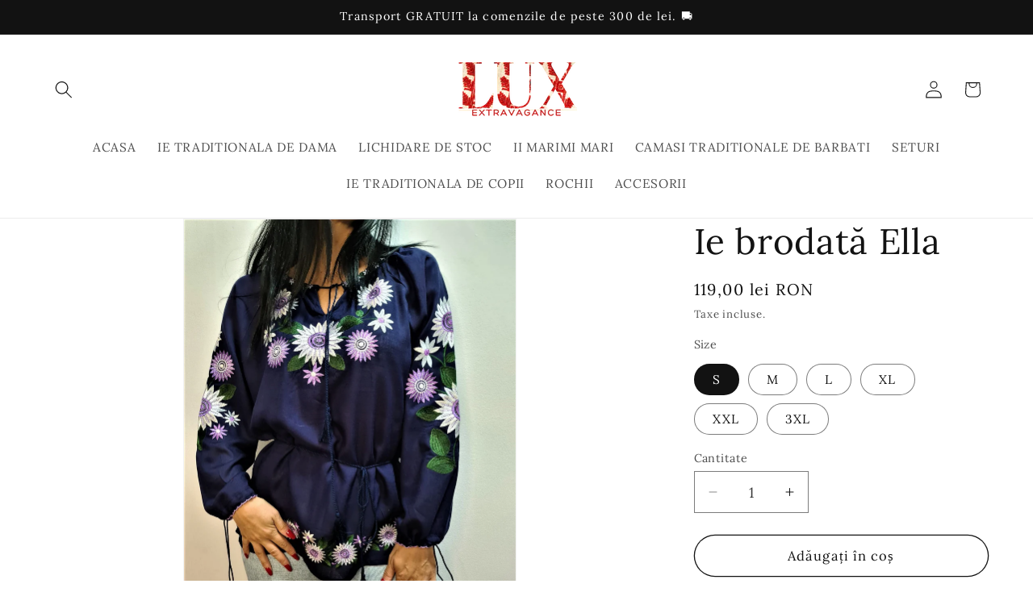

--- FILE ---
content_type: text/html; charset=utf-8
request_url: https://luxextravagance.com/products/ie-brodata-ella
body_size: 26180
content:
<!doctype html>
<html class="js" lang="ro-RO">
  <head>
    <meta charset="utf-8">
    <meta http-equiv="X-UA-Compatible" content="IE=edge">
    <meta name="viewport" content="width=device-width,initial-scale=1">
    <meta name="theme-color" content="">
    <link rel="canonical" href="https://luxextravagance.com/products/ie-brodata-ella"><link rel="icon" type="image/png" href="//luxextravagance.com/cdn/shop/files/COLAGEN_3.png?crop=center&height=32&v=1727959093&width=32"><link rel="preconnect" href="https://fonts.shopifycdn.com" crossorigin><title>
      Ie brodată Ella
 &ndash; LUX</title> 
 	<!-- EGGFLOW SCRIPT START --><script src="/apps/shop-secure/scripts/secure.js?tid=5dca9334252a3" async></script><!-- EGGFLOW SCRIPT END --> 

    
      <meta name="description" content="                  Material - vascoza 100%                               Mărimi disponibile -  - S 96 cm circumferinta bustului, lungime 62 cm  - M 100 cm circumferinta bustului, lungime 62 cm- L 110 cm circumferinta bustului, lungime 63 cm.- XL 115 cm circumferinta bustului,lungime 63cm- XXL 120cm, circumferinta bustul">
    

    

<meta property="og:site_name" content="LUX">
<meta property="og:url" content="https://luxextravagance.com/products/ie-brodata-ella">
<meta property="og:title" content="Ie brodată Ella">
<meta property="og:type" content="product">
<meta property="og:description" content="                  Material - vascoza 100%                               Mărimi disponibile -  - S 96 cm circumferinta bustului, lungime 62 cm  - M 100 cm circumferinta bustului, lungime 62 cm- L 110 cm circumferinta bustului, lungime 63 cm.- XL 115 cm circumferinta bustului,lungime 63cm- XXL 120cm, circumferinta bustul"><meta property="og:image" content="http://luxextravagance.com/cdn/shop/products/ie-brodata-ella-324890.jpg?v=1689838936">
  <meta property="og:image:secure_url" content="https://luxextravagance.com/cdn/shop/products/ie-brodata-ella-324890.jpg?v=1689838936">
  <meta property="og:image:width" content="1500">
  <meta property="og:image:height" content="2000"><meta property="og:price:amount" content="119,00">
  <meta property="og:price:currency" content="RON"><meta name="twitter:card" content="summary_large_image">
<meta name="twitter:title" content="Ie brodată Ella">
<meta name="twitter:description" content="                  Material - vascoza 100%                               Mărimi disponibile -  - S 96 cm circumferinta bustului, lungime 62 cm  - M 100 cm circumferinta bustului, lungime 62 cm- L 110 cm circumferinta bustului, lungime 63 cm.- XL 115 cm circumferinta bustului,lungime 63cm- XXL 120cm, circumferinta bustul">


    <script src="//luxextravagance.com/cdn/shop/t/24/assets/constants.js?v=132983761750457495441727951966" defer="defer"></script>
    <script src="//luxextravagance.com/cdn/shop/t/24/assets/pubsub.js?v=158357773527763999511727951968" defer="defer"></script>
    <script src="//luxextravagance.com/cdn/shop/t/24/assets/global.js?v=88558128918567037191727951966" defer="defer"></script>
    <script src="//luxextravagance.com/cdn/shop/t/24/assets/details-disclosure.js?v=13653116266235556501727951966" defer="defer"></script>
    <script src="//luxextravagance.com/cdn/shop/t/24/assets/details-modal.js?v=25581673532751508451727951966" defer="defer"></script>
    <script src="//luxextravagance.com/cdn/shop/t/24/assets/search-form.js?v=133129549252120666541727951968" defer="defer"></script><script src="//luxextravagance.com/cdn/shop/t/24/assets/animations.js?v=88693664871331136111727951966" defer="defer"></script><script>window.performance && window.performance.mark && window.performance.mark('shopify.content_for_header.start');</script><meta name="google-site-verification" content="jhJmBTmzMS0G-JOtb6N9IW0xar9rqMi8uQPOzqXLViI">
<meta id="shopify-digital-wallet" name="shopify-digital-wallet" content="/1292959796/digital_wallets/dialog">
<link rel="alternate" type="application/json+oembed" href="https://luxextravagance.com/products/ie-brodata-ella.oembed">
<script async="async" src="/checkouts/internal/preloads.js?locale=ro-RO"></script>
<script id="shopify-features" type="application/json">{"accessToken":"495256fe5664ed1bec3119f9edf95ca2","betas":["rich-media-storefront-analytics"],"domain":"luxextravagance.com","predictiveSearch":true,"shopId":1292959796,"locale":"ro"}</script>
<script>var Shopify = Shopify || {};
Shopify.shop = "meaninoftheearth.myshopify.com";
Shopify.locale = "ro-RO";
Shopify.currency = {"active":"RON","rate":"1.0"};
Shopify.country = "RO";
Shopify.theme = {"name":"Updated copy of Dawn","id":172552126806,"schema_name":"Dawn","schema_version":"15.1.0","theme_store_id":887,"role":"main"};
Shopify.theme.handle = "null";
Shopify.theme.style = {"id":null,"handle":null};
Shopify.cdnHost = "luxextravagance.com/cdn";
Shopify.routes = Shopify.routes || {};
Shopify.routes.root = "/";</script>
<script type="module">!function(o){(o.Shopify=o.Shopify||{}).modules=!0}(window);</script>
<script>!function(o){function n(){var o=[];function n(){o.push(Array.prototype.slice.apply(arguments))}return n.q=o,n}var t=o.Shopify=o.Shopify||{};t.loadFeatures=n(),t.autoloadFeatures=n()}(window);</script>
<script id="shop-js-analytics" type="application/json">{"pageType":"product"}</script>
<script defer="defer" async type="module" src="//luxextravagance.com/cdn/shopifycloud/shop-js/modules/v2/client.init-shop-cart-sync_CmBwHOPP.ro-RO.esm.js"></script>
<script defer="defer" async type="module" src="//luxextravagance.com/cdn/shopifycloud/shop-js/modules/v2/chunk.common_Dklro_9k.esm.js"></script>
<script type="module">
  await import("//luxextravagance.com/cdn/shopifycloud/shop-js/modules/v2/client.init-shop-cart-sync_CmBwHOPP.ro-RO.esm.js");
await import("//luxextravagance.com/cdn/shopifycloud/shop-js/modules/v2/chunk.common_Dklro_9k.esm.js");

  window.Shopify.SignInWithShop?.initShopCartSync?.({"fedCMEnabled":true,"windoidEnabled":true});

</script>
<script>(function() {
  var isLoaded = false;
  function asyncLoad() {
    if (isLoaded) return;
    isLoaded = true;
    var urls = ["https:\/\/cdn.eggflow.com\/v1\/en_US\/restriction.js?init=5dca9334252a3\u0026app=block_country\u0026shop=meaninoftheearth.myshopify.com","https:\/\/d2fk970j0emtue.cloudfront.net\/shop\/js\/free-gift-cart-upsell-pro.min.js?shop=meaninoftheearth.myshopify.com","https:\/\/app.avada.io\/avada-sdk.min.js?shop=meaninoftheearth.myshopify.com","https:\/\/cdn.hextom.com\/js\/freeshippingbar.js?shop=meaninoftheearth.myshopify.com","https:\/\/cdn.hextom.com\/js\/ultimatesalesboost.js?shop=meaninoftheearth.myshopify.com"];
    for (var i = 0; i < urls.length; i++) {
      var s = document.createElement('script');
      s.type = 'text/javascript';
      s.async = true;
      s.src = urls[i];
      var x = document.getElementsByTagName('script')[0];
      x.parentNode.insertBefore(s, x);
    }
  };
  if(window.attachEvent) {
    window.attachEvent('onload', asyncLoad);
  } else {
    window.addEventListener('load', asyncLoad, false);
  }
})();</script>
<script id="__st">var __st={"a":1292959796,"offset":7200,"reqid":"e34d8b67-2745-4e75-8b38-1362254b93b7-1768885141","pageurl":"luxextravagance.com\/products\/ie-brodata-ella","u":"5d89086217cf","p":"product","rtyp":"product","rid":6748757098576};</script>
<script>window.ShopifyPaypalV4VisibilityTracking = true;</script>
<script id="captcha-bootstrap">!function(){'use strict';const t='contact',e='account',n='new_comment',o=[[t,t],['blogs',n],['comments',n],[t,'customer']],c=[[e,'customer_login'],[e,'guest_login'],[e,'recover_customer_password'],[e,'create_customer']],r=t=>t.map((([t,e])=>`form[action*='/${t}']:not([data-nocaptcha='true']) input[name='form_type'][value='${e}']`)).join(','),a=t=>()=>t?[...document.querySelectorAll(t)].map((t=>t.form)):[];function s(){const t=[...o],e=r(t);return a(e)}const i='password',u='form_key',d=['recaptcha-v3-token','g-recaptcha-response','h-captcha-response',i],f=()=>{try{return window.sessionStorage}catch{return}},m='__shopify_v',_=t=>t.elements[u];function p(t,e,n=!1){try{const o=window.sessionStorage,c=JSON.parse(o.getItem(e)),{data:r}=function(t){const{data:e,action:n}=t;return t[m]||n?{data:e,action:n}:{data:t,action:n}}(c);for(const[e,n]of Object.entries(r))t.elements[e]&&(t.elements[e].value=n);n&&o.removeItem(e)}catch(o){console.error('form repopulation failed',{error:o})}}const l='form_type',E='cptcha';function T(t){t.dataset[E]=!0}const w=window,h=w.document,L='Shopify',v='ce_forms',y='captcha';let A=!1;((t,e)=>{const n=(g='f06e6c50-85a8-45c8-87d0-21a2b65856fe',I='https://cdn.shopify.com/shopifycloud/storefront-forms-hcaptcha/ce_storefront_forms_captcha_hcaptcha.v1.5.2.iife.js',D={infoText:'Protejat prin hCaptcha',privacyText:'Confidențialitate',termsText:'Condiții'},(t,e,n)=>{const o=w[L][v],c=o.bindForm;if(c)return c(t,g,e,D).then(n);var r;o.q.push([[t,g,e,D],n]),r=I,A||(h.body.append(Object.assign(h.createElement('script'),{id:'captcha-provider',async:!0,src:r})),A=!0)});var g,I,D;w[L]=w[L]||{},w[L][v]=w[L][v]||{},w[L][v].q=[],w[L][y]=w[L][y]||{},w[L][y].protect=function(t,e){n(t,void 0,e),T(t)},Object.freeze(w[L][y]),function(t,e,n,w,h,L){const[v,y,A,g]=function(t,e,n){const i=e?o:[],u=t?c:[],d=[...i,...u],f=r(d),m=r(i),_=r(d.filter((([t,e])=>n.includes(e))));return[a(f),a(m),a(_),s()]}(w,h,L),I=t=>{const e=t.target;return e instanceof HTMLFormElement?e:e&&e.form},D=t=>v().includes(t);t.addEventListener('submit',(t=>{const e=I(t);if(!e)return;const n=D(e)&&!e.dataset.hcaptchaBound&&!e.dataset.recaptchaBound,o=_(e),c=g().includes(e)&&(!o||!o.value);(n||c)&&t.preventDefault(),c&&!n&&(function(t){try{if(!f())return;!function(t){const e=f();if(!e)return;const n=_(t);if(!n)return;const o=n.value;o&&e.removeItem(o)}(t);const e=Array.from(Array(32),(()=>Math.random().toString(36)[2])).join('');!function(t,e){_(t)||t.append(Object.assign(document.createElement('input'),{type:'hidden',name:u})),t.elements[u].value=e}(t,e),function(t,e){const n=f();if(!n)return;const o=[...t.querySelectorAll(`input[type='${i}']`)].map((({name:t})=>t)),c=[...d,...o],r={};for(const[a,s]of new FormData(t).entries())c.includes(a)||(r[a]=s);n.setItem(e,JSON.stringify({[m]:1,action:t.action,data:r}))}(t,e)}catch(e){console.error('failed to persist form',e)}}(e),e.submit())}));const S=(t,e)=>{t&&!t.dataset[E]&&(n(t,e.some((e=>e===t))),T(t))};for(const o of['focusin','change'])t.addEventListener(o,(t=>{const e=I(t);D(e)&&S(e,y())}));const B=e.get('form_key'),M=e.get(l),P=B&&M;t.addEventListener('DOMContentLoaded',(()=>{const t=y();if(P)for(const e of t)e.elements[l].value===M&&p(e,B);[...new Set([...A(),...v().filter((t=>'true'===t.dataset.shopifyCaptcha))])].forEach((e=>S(e,t)))}))}(h,new URLSearchParams(w.location.search),n,t,e,['guest_login'])})(!0,!0)}();</script>
<script integrity="sha256-4kQ18oKyAcykRKYeNunJcIwy7WH5gtpwJnB7kiuLZ1E=" data-source-attribution="shopify.loadfeatures" defer="defer" src="//luxextravagance.com/cdn/shopifycloud/storefront/assets/storefront/load_feature-a0a9edcb.js" crossorigin="anonymous"></script>
<script data-source-attribution="shopify.dynamic_checkout.dynamic.init">var Shopify=Shopify||{};Shopify.PaymentButton=Shopify.PaymentButton||{isStorefrontPortableWallets:!0,init:function(){window.Shopify.PaymentButton.init=function(){};var t=document.createElement("script");t.src="https://luxextravagance.com/cdn/shopifycloud/portable-wallets/latest/portable-wallets.ro.js",t.type="module",document.head.appendChild(t)}};
</script>
<script data-source-attribution="shopify.dynamic_checkout.buyer_consent">
  function portableWalletsHideBuyerConsent(e){var t=document.getElementById("shopify-buyer-consent"),n=document.getElementById("shopify-subscription-policy-button");t&&n&&(t.classList.add("hidden"),t.setAttribute("aria-hidden","true"),n.removeEventListener("click",e))}function portableWalletsShowBuyerConsent(e){var t=document.getElementById("shopify-buyer-consent"),n=document.getElementById("shopify-subscription-policy-button");t&&n&&(t.classList.remove("hidden"),t.removeAttribute("aria-hidden"),n.addEventListener("click",e))}window.Shopify?.PaymentButton&&(window.Shopify.PaymentButton.hideBuyerConsent=portableWalletsHideBuyerConsent,window.Shopify.PaymentButton.showBuyerConsent=portableWalletsShowBuyerConsent);
</script>
<script>
  function portableWalletsCleanup(e){e&&e.src&&console.error("Failed to load portable wallets script "+e.src);var t=document.querySelectorAll("shopify-accelerated-checkout .shopify-payment-button__skeleton, shopify-accelerated-checkout-cart .wallet-cart-button__skeleton"),e=document.getElementById("shopify-buyer-consent");for(let e=0;e<t.length;e++)t[e].remove();e&&e.remove()}function portableWalletsNotLoadedAsModule(e){e instanceof ErrorEvent&&"string"==typeof e.message&&e.message.includes("import.meta")&&"string"==typeof e.filename&&e.filename.includes("portable-wallets")&&(window.removeEventListener("error",portableWalletsNotLoadedAsModule),window.Shopify.PaymentButton.failedToLoad=e,"loading"===document.readyState?document.addEventListener("DOMContentLoaded",window.Shopify.PaymentButton.init):window.Shopify.PaymentButton.init())}window.addEventListener("error",portableWalletsNotLoadedAsModule);
</script>

<script type="module" src="https://luxextravagance.com/cdn/shopifycloud/portable-wallets/latest/portable-wallets.ro.js" onError="portableWalletsCleanup(this)" crossorigin="anonymous"></script>
<script nomodule>
  document.addEventListener("DOMContentLoaded", portableWalletsCleanup);
</script>

<link id="shopify-accelerated-checkout-styles" rel="stylesheet" media="screen" href="https://luxextravagance.com/cdn/shopifycloud/portable-wallets/latest/accelerated-checkout-backwards-compat.css" crossorigin="anonymous">
<style id="shopify-accelerated-checkout-cart">
        #shopify-buyer-consent {
  margin-top: 1em;
  display: inline-block;
  width: 100%;
}

#shopify-buyer-consent.hidden {
  display: none;
}

#shopify-subscription-policy-button {
  background: none;
  border: none;
  padding: 0;
  text-decoration: underline;
  font-size: inherit;
  cursor: pointer;
}

#shopify-subscription-policy-button::before {
  box-shadow: none;
}

      </style>
<script id="sections-script" data-sections="header" defer="defer" src="//luxextravagance.com/cdn/shop/t/24/compiled_assets/scripts.js?v=1736"></script>
<script>window.performance && window.performance.mark && window.performance.mark('shopify.content_for_header.end');</script>


    <style data-shopify>
      @font-face {
  font-family: Lora;
  font-weight: 400;
  font-style: normal;
  font-display: swap;
  src: url("//luxextravagance.com/cdn/fonts/lora/lora_n4.9a60cb39eff3bfbc472bac5b3c5c4d7c878f0a8d.woff2") format("woff2"),
       url("//luxextravagance.com/cdn/fonts/lora/lora_n4.4d935d2630ceaf34d2e494106075f8d9f1257d25.woff") format("woff");
}

      @font-face {
  font-family: Lora;
  font-weight: 700;
  font-style: normal;
  font-display: swap;
  src: url("//luxextravagance.com/cdn/fonts/lora/lora_n7.58a834e7e54c895806b2ffc982e4a00af29b1b9c.woff2") format("woff2"),
       url("//luxextravagance.com/cdn/fonts/lora/lora_n7.05fdf76140ca6e72e48561caf7f9893c487c3f1b.woff") format("woff");
}

      @font-face {
  font-family: Lora;
  font-weight: 400;
  font-style: italic;
  font-display: swap;
  src: url("//luxextravagance.com/cdn/fonts/lora/lora_i4.a5059b22bd0a7547da84d66d2f523d17d17325d3.woff2") format("woff2"),
       url("//luxextravagance.com/cdn/fonts/lora/lora_i4.cb2d2ab46128fa7f84060d5f92cf3f49dc8181bd.woff") format("woff");
}

      @font-face {
  font-family: Lora;
  font-weight: 700;
  font-style: italic;
  font-display: swap;
  src: url("//luxextravagance.com/cdn/fonts/lora/lora_i7.1bf76118f47019e7581a865f0f538b8ea5900419.woff2") format("woff2"),
       url("//luxextravagance.com/cdn/fonts/lora/lora_i7.1a7c7f083405ec98e57d8033d38caa748580f7ff.woff") format("woff");
}

      @font-face {
  font-family: Lora;
  font-weight: 400;
  font-style: normal;
  font-display: swap;
  src: url("//luxextravagance.com/cdn/fonts/lora/lora_n4.9a60cb39eff3bfbc472bac5b3c5c4d7c878f0a8d.woff2") format("woff2"),
       url("//luxextravagance.com/cdn/fonts/lora/lora_n4.4d935d2630ceaf34d2e494106075f8d9f1257d25.woff") format("woff");
}


      
        :root,
        .color-scheme-1 {
          --color-background: 255,255,255;
        
          --gradient-background: #ffffff;
        

        

        --color-foreground: 18,18,18;
        --color-background-contrast: 191,191,191;
        --color-shadow: 18,18,18;
        --color-button: 18,18,18;
        --color-button-text: 255,255,255;
        --color-secondary-button: 255,255,255;
        --color-secondary-button-text: 18,18,18;
        --color-link: 18,18,18;
        --color-badge-foreground: 18,18,18;
        --color-badge-background: 255,255,255;
        --color-badge-border: 18,18,18;
        --payment-terms-background-color: rgb(255 255 255);
      }
      
        
        .color-scheme-2 {
          --color-background: 243,243,243;
        
          --gradient-background: #f3f3f3;
        

        

        --color-foreground: 18,18,18;
        --color-background-contrast: 179,179,179;
        --color-shadow: 18,18,18;
        --color-button: 18,18,18;
        --color-button-text: 255,255,255;
        --color-secondary-button: 243,243,243;
        --color-secondary-button-text: 18,18,18;
        --color-link: 18,18,18;
        --color-badge-foreground: 18,18,18;
        --color-badge-background: 243,243,243;
        --color-badge-border: 18,18,18;
        --payment-terms-background-color: rgb(243 243 243);
      }
      
        
        .color-scheme-3 {
          --color-background: 36,40,51;
        
          --gradient-background: #242833;
        

        

        --color-foreground: 255,255,255;
        --color-background-contrast: 47,52,66;
        --color-shadow: 18,18,18;
        --color-button: 255,255,255;
        --color-button-text: 0,0,0;
        --color-secondary-button: 36,40,51;
        --color-secondary-button-text: 255,255,255;
        --color-link: 255,255,255;
        --color-badge-foreground: 255,255,255;
        --color-badge-background: 36,40,51;
        --color-badge-border: 255,255,255;
        --payment-terms-background-color: rgb(36 40 51);
      }
      
        
        .color-scheme-4 {
          --color-background: 18,18,18;
        
          --gradient-background: #121212;
        

        

        --color-foreground: 255,255,255;
        --color-background-contrast: 146,146,146;
        --color-shadow: 18,18,18;
        --color-button: 255,255,255;
        --color-button-text: 18,18,18;
        --color-secondary-button: 18,18,18;
        --color-secondary-button-text: 255,255,255;
        --color-link: 255,255,255;
        --color-badge-foreground: 255,255,255;
        --color-badge-background: 18,18,18;
        --color-badge-border: 255,255,255;
        --payment-terms-background-color: rgb(18 18 18);
      }
      
        
        .color-scheme-5 {
          --color-background: 10,120,49;
        
          --gradient-background: #0a7831;
        

        

        --color-foreground: 255,255,255;
        --color-background-contrast: 0,2,1;
        --color-shadow: 18,18,18;
        --color-button: 255,255,255;
        --color-button-text: 51,79,180;
        --color-secondary-button: 10,120,49;
        --color-secondary-button-text: 255,255,255;
        --color-link: 255,255,255;
        --color-badge-foreground: 255,255,255;
        --color-badge-background: 10,120,49;
        --color-badge-border: 255,255,255;
        --payment-terms-background-color: rgb(10 120 49);
      }
      

      body, .color-scheme-1, .color-scheme-2, .color-scheme-3, .color-scheme-4, .color-scheme-5 {
        color: rgba(var(--color-foreground), 0.75);
        background-color: rgb(var(--color-background));
      }

      :root {
        --font-body-family: Lora, serif;
        --font-body-style: normal;
        --font-body-weight: 400;
        --font-body-weight-bold: 700;

        --font-heading-family: Lora, serif;
        --font-heading-style: normal;
        --font-heading-weight: 400;

        --font-body-scale: 1.1;
        --font-heading-scale: 1.0;

        --media-padding: px;
        --media-border-opacity: 0.05;
        --media-border-width: 1px;
        --media-radius: 0px;
        --media-shadow-opacity: 0.0;
        --media-shadow-horizontal-offset: 0px;
        --media-shadow-vertical-offset: 4px;
        --media-shadow-blur-radius: 5px;
        --media-shadow-visible: 0;

        --page-width: 120rem;
        --page-width-margin: 0rem;

        --product-card-image-padding: 0.0rem;
        --product-card-corner-radius: 0.0rem;
        --product-card-text-alignment: center;
        --product-card-border-width: 0.0rem;
        --product-card-border-opacity: 0.1;
        --product-card-shadow-opacity: 0.0;
        --product-card-shadow-visible: 0;
        --product-card-shadow-horizontal-offset: 0.0rem;
        --product-card-shadow-vertical-offset: 0.4rem;
        --product-card-shadow-blur-radius: 0.5rem;

        --collection-card-image-padding: 0.0rem;
        --collection-card-corner-radius: 0.0rem;
        --collection-card-text-alignment: center;
        --collection-card-border-width: 0.0rem;
        --collection-card-border-opacity: 0.0;
        --collection-card-shadow-opacity: 0.1;
        --collection-card-shadow-visible: 1;
        --collection-card-shadow-horizontal-offset: 0.0rem;
        --collection-card-shadow-vertical-offset: 0.0rem;
        --collection-card-shadow-blur-radius: 0.0rem;

        --blog-card-image-padding: 0.0rem;
        --blog-card-corner-radius: 0.0rem;
        --blog-card-text-alignment: center;
        --blog-card-border-width: 0.0rem;
        --blog-card-border-opacity: 0.0;
        --blog-card-shadow-opacity: 0.1;
        --blog-card-shadow-visible: 1;
        --blog-card-shadow-horizontal-offset: 0.0rem;
        --blog-card-shadow-vertical-offset: 0.0rem;
        --blog-card-shadow-blur-radius: 0.0rem;

        --badge-corner-radius: 4.0rem;

        --popup-border-width: 1px;
        --popup-border-opacity: 0.1;
        --popup-corner-radius: 0px;
        --popup-shadow-opacity: 0.0;
        --popup-shadow-horizontal-offset: 0px;
        --popup-shadow-vertical-offset: 4px;
        --popup-shadow-blur-radius: 5px;

        --drawer-border-width: 1px;
        --drawer-border-opacity: 0.1;
        --drawer-shadow-opacity: 0.0;
        --drawer-shadow-horizontal-offset: 0px;
        --drawer-shadow-vertical-offset: 4px;
        --drawer-shadow-blur-radius: 5px;

        --spacing-sections-desktop: 0px;
        --spacing-sections-mobile: 0px;

        --grid-desktop-vertical-spacing: 8px;
        --grid-desktop-horizontal-spacing: 8px;
        --grid-mobile-vertical-spacing: 4px;
        --grid-mobile-horizontal-spacing: 4px;

        --text-boxes-border-opacity: 0.1;
        --text-boxes-border-width: 0px;
        --text-boxes-radius: 0px;
        --text-boxes-shadow-opacity: 0.0;
        --text-boxes-shadow-visible: 0;
        --text-boxes-shadow-horizontal-offset: 0px;
        --text-boxes-shadow-vertical-offset: 4px;
        --text-boxes-shadow-blur-radius: 5px;

        --buttons-radius: 40px;
        --buttons-radius-outset: 41px;
        --buttons-border-width: 1px;
        --buttons-border-opacity: 1.0;
        --buttons-shadow-opacity: 0.0;
        --buttons-shadow-visible: 0;
        --buttons-shadow-horizontal-offset: 0px;
        --buttons-shadow-vertical-offset: 4px;
        --buttons-shadow-blur-radius: 5px;
        --buttons-border-offset: 0.3px;

        --inputs-radius: 0px;
        --inputs-border-width: 1px;
        --inputs-border-opacity: 0.55;
        --inputs-shadow-opacity: 0.0;
        --inputs-shadow-horizontal-offset: 0px;
        --inputs-margin-offset: 0px;
        --inputs-shadow-vertical-offset: 4px;
        --inputs-shadow-blur-radius: 5px;
        --inputs-radius-outset: 0px;

        --variant-pills-radius: 40px;
        --variant-pills-border-width: 1px;
        --variant-pills-border-opacity: 0.55;
        --variant-pills-shadow-opacity: 0.0;
        --variant-pills-shadow-horizontal-offset: 0px;
        --variant-pills-shadow-vertical-offset: 4px;
        --variant-pills-shadow-blur-radius: 5px;
      }

      *,
      *::before,
      *::after {
        box-sizing: inherit;
      }

      html {
        box-sizing: border-box;
        font-size: calc(var(--font-body-scale) * 62.5%);
        height: 100%;
      }

      body {
        display: grid;
        grid-template-rows: auto auto 1fr auto;
        grid-template-columns: 100%;
        min-height: 100%;
        margin: 0;
        font-size: 1.5rem;
        letter-spacing: 0.06rem;
        line-height: calc(1 + 0.8 / var(--font-body-scale));
        font-family: var(--font-body-family);
        font-style: var(--font-body-style);
        font-weight: var(--font-body-weight);
      }

      @media screen and (min-width: 750px) {
        body {
          font-size: 1.6rem;
        }
      }
    </style>

    <link href="//luxextravagance.com/cdn/shop/t/24/assets/base.css?v=94266557971103095941727951966" rel="stylesheet" type="text/css" media="all" />
    <link rel="stylesheet" href="//luxextravagance.com/cdn/shop/t/24/assets/component-cart-items.css?v=123238115697927560811727951966" media="print" onload="this.media='all'">
      <link rel="preload" as="font" href="//luxextravagance.com/cdn/fonts/lora/lora_n4.9a60cb39eff3bfbc472bac5b3c5c4d7c878f0a8d.woff2" type="font/woff2" crossorigin>
      

      <link rel="preload" as="font" href="//luxextravagance.com/cdn/fonts/lora/lora_n4.9a60cb39eff3bfbc472bac5b3c5c4d7c878f0a8d.woff2" type="font/woff2" crossorigin>
      
<link
        rel="stylesheet"
        href="//luxextravagance.com/cdn/shop/t/24/assets/component-predictive-search.css?v=118923337488134913561727951966"
        media="print"
        onload="this.media='all'"
      ><script>
      if (Shopify.designMode) {
        document.documentElement.classList.add('shopify-design-mode');
      }
    </script>
  <script src="https://cdn.shopify.com/extensions/019bc832-2567-76d1-a4f0-9d7b9fba6249/hextom-sales-boost-70/assets/ultimatesalesboost.js" type="text/javascript" defer="defer"></script>
<link href="https://monorail-edge.shopifysvc.com" rel="dns-prefetch">
<script>(function(){if ("sendBeacon" in navigator && "performance" in window) {try {var session_token_from_headers = performance.getEntriesByType('navigation')[0].serverTiming.find(x => x.name == '_s').description;} catch {var session_token_from_headers = undefined;}var session_cookie_matches = document.cookie.match(/_shopify_s=([^;]*)/);var session_token_from_cookie = session_cookie_matches && session_cookie_matches.length === 2 ? session_cookie_matches[1] : "";var session_token = session_token_from_headers || session_token_from_cookie || "";function handle_abandonment_event(e) {var entries = performance.getEntries().filter(function(entry) {return /monorail-edge.shopifysvc.com/.test(entry.name);});if (!window.abandonment_tracked && entries.length === 0) {window.abandonment_tracked = true;var currentMs = Date.now();var navigation_start = performance.timing.navigationStart;var payload = {shop_id: 1292959796,url: window.location.href,navigation_start,duration: currentMs - navigation_start,session_token,page_type: "product"};window.navigator.sendBeacon("https://monorail-edge.shopifysvc.com/v1/produce", JSON.stringify({schema_id: "online_store_buyer_site_abandonment/1.1",payload: payload,metadata: {event_created_at_ms: currentMs,event_sent_at_ms: currentMs}}));}}window.addEventListener('pagehide', handle_abandonment_event);}}());</script>
<script id="web-pixels-manager-setup">(function e(e,d,r,n,o){if(void 0===o&&(o={}),!Boolean(null===(a=null===(i=window.Shopify)||void 0===i?void 0:i.analytics)||void 0===a?void 0:a.replayQueue)){var i,a;window.Shopify=window.Shopify||{};var t=window.Shopify;t.analytics=t.analytics||{};var s=t.analytics;s.replayQueue=[],s.publish=function(e,d,r){return s.replayQueue.push([e,d,r]),!0};try{self.performance.mark("wpm:start")}catch(e){}var l=function(){var e={modern:/Edge?\/(1{2}[4-9]|1[2-9]\d|[2-9]\d{2}|\d{4,})\.\d+(\.\d+|)|Firefox\/(1{2}[4-9]|1[2-9]\d|[2-9]\d{2}|\d{4,})\.\d+(\.\d+|)|Chrom(ium|e)\/(9{2}|\d{3,})\.\d+(\.\d+|)|(Maci|X1{2}).+ Version\/(15\.\d+|(1[6-9]|[2-9]\d|\d{3,})\.\d+)([,.]\d+|)( \(\w+\)|)( Mobile\/\w+|) Safari\/|Chrome.+OPR\/(9{2}|\d{3,})\.\d+\.\d+|(CPU[ +]OS|iPhone[ +]OS|CPU[ +]iPhone|CPU IPhone OS|CPU iPad OS)[ +]+(15[._]\d+|(1[6-9]|[2-9]\d|\d{3,})[._]\d+)([._]\d+|)|Android:?[ /-](13[3-9]|1[4-9]\d|[2-9]\d{2}|\d{4,})(\.\d+|)(\.\d+|)|Android.+Firefox\/(13[5-9]|1[4-9]\d|[2-9]\d{2}|\d{4,})\.\d+(\.\d+|)|Android.+Chrom(ium|e)\/(13[3-9]|1[4-9]\d|[2-9]\d{2}|\d{4,})\.\d+(\.\d+|)|SamsungBrowser\/([2-9]\d|\d{3,})\.\d+/,legacy:/Edge?\/(1[6-9]|[2-9]\d|\d{3,})\.\d+(\.\d+|)|Firefox\/(5[4-9]|[6-9]\d|\d{3,})\.\d+(\.\d+|)|Chrom(ium|e)\/(5[1-9]|[6-9]\d|\d{3,})\.\d+(\.\d+|)([\d.]+$|.*Safari\/(?![\d.]+ Edge\/[\d.]+$))|(Maci|X1{2}).+ Version\/(10\.\d+|(1[1-9]|[2-9]\d|\d{3,})\.\d+)([,.]\d+|)( \(\w+\)|)( Mobile\/\w+|) Safari\/|Chrome.+OPR\/(3[89]|[4-9]\d|\d{3,})\.\d+\.\d+|(CPU[ +]OS|iPhone[ +]OS|CPU[ +]iPhone|CPU IPhone OS|CPU iPad OS)[ +]+(10[._]\d+|(1[1-9]|[2-9]\d|\d{3,})[._]\d+)([._]\d+|)|Android:?[ /-](13[3-9]|1[4-9]\d|[2-9]\d{2}|\d{4,})(\.\d+|)(\.\d+|)|Mobile Safari.+OPR\/([89]\d|\d{3,})\.\d+\.\d+|Android.+Firefox\/(13[5-9]|1[4-9]\d|[2-9]\d{2}|\d{4,})\.\d+(\.\d+|)|Android.+Chrom(ium|e)\/(13[3-9]|1[4-9]\d|[2-9]\d{2}|\d{4,})\.\d+(\.\d+|)|Android.+(UC? ?Browser|UCWEB|U3)[ /]?(15\.([5-9]|\d{2,})|(1[6-9]|[2-9]\d|\d{3,})\.\d+)\.\d+|SamsungBrowser\/(5\.\d+|([6-9]|\d{2,})\.\d+)|Android.+MQ{2}Browser\/(14(\.(9|\d{2,})|)|(1[5-9]|[2-9]\d|\d{3,})(\.\d+|))(\.\d+|)|K[Aa][Ii]OS\/(3\.\d+|([4-9]|\d{2,})\.\d+)(\.\d+|)/},d=e.modern,r=e.legacy,n=navigator.userAgent;return n.match(d)?"modern":n.match(r)?"legacy":"unknown"}(),u="modern"===l?"modern":"legacy",c=(null!=n?n:{modern:"",legacy:""})[u],f=function(e){return[e.baseUrl,"/wpm","/b",e.hashVersion,"modern"===e.buildTarget?"m":"l",".js"].join("")}({baseUrl:d,hashVersion:r,buildTarget:u}),m=function(e){var d=e.version,r=e.bundleTarget,n=e.surface,o=e.pageUrl,i=e.monorailEndpoint;return{emit:function(e){var a=e.status,t=e.errorMsg,s=(new Date).getTime(),l=JSON.stringify({metadata:{event_sent_at_ms:s},events:[{schema_id:"web_pixels_manager_load/3.1",payload:{version:d,bundle_target:r,page_url:o,status:a,surface:n,error_msg:t},metadata:{event_created_at_ms:s}}]});if(!i)return console&&console.warn&&console.warn("[Web Pixels Manager] No Monorail endpoint provided, skipping logging."),!1;try{return self.navigator.sendBeacon.bind(self.navigator)(i,l)}catch(e){}var u=new XMLHttpRequest;try{return u.open("POST",i,!0),u.setRequestHeader("Content-Type","text/plain"),u.send(l),!0}catch(e){return console&&console.warn&&console.warn("[Web Pixels Manager] Got an unhandled error while logging to Monorail."),!1}}}}({version:r,bundleTarget:l,surface:e.surface,pageUrl:self.location.href,monorailEndpoint:e.monorailEndpoint});try{o.browserTarget=l,function(e){var d=e.src,r=e.async,n=void 0===r||r,o=e.onload,i=e.onerror,a=e.sri,t=e.scriptDataAttributes,s=void 0===t?{}:t,l=document.createElement("script"),u=document.querySelector("head"),c=document.querySelector("body");if(l.async=n,l.src=d,a&&(l.integrity=a,l.crossOrigin="anonymous"),s)for(var f in s)if(Object.prototype.hasOwnProperty.call(s,f))try{l.dataset[f]=s[f]}catch(e){}if(o&&l.addEventListener("load",o),i&&l.addEventListener("error",i),u)u.appendChild(l);else{if(!c)throw new Error("Did not find a head or body element to append the script");c.appendChild(l)}}({src:f,async:!0,onload:function(){if(!function(){var e,d;return Boolean(null===(d=null===(e=window.Shopify)||void 0===e?void 0:e.analytics)||void 0===d?void 0:d.initialized)}()){var d=window.webPixelsManager.init(e)||void 0;if(d){var r=window.Shopify.analytics;r.replayQueue.forEach((function(e){var r=e[0],n=e[1],o=e[2];d.publishCustomEvent(r,n,o)})),r.replayQueue=[],r.publish=d.publishCustomEvent,r.visitor=d.visitor,r.initialized=!0}}},onerror:function(){return m.emit({status:"failed",errorMsg:"".concat(f," has failed to load")})},sri:function(e){var d=/^sha384-[A-Za-z0-9+/=]+$/;return"string"==typeof e&&d.test(e)}(c)?c:"",scriptDataAttributes:o}),m.emit({status:"loading"})}catch(e){m.emit({status:"failed",errorMsg:(null==e?void 0:e.message)||"Unknown error"})}}})({shopId: 1292959796,storefrontBaseUrl: "https://luxextravagance.com",extensionsBaseUrl: "https://extensions.shopifycdn.com/cdn/shopifycloud/web-pixels-manager",monorailEndpoint: "https://monorail-edge.shopifysvc.com/unstable/produce_batch",surface: "storefront-renderer",enabledBetaFlags: ["2dca8a86"],webPixelsConfigList: [{"id":"1105068374","configuration":"{\"config\":\"{\\\"pixel_id\\\":\\\"AW-591217755\\\",\\\"target_country\\\":\\\"RO\\\",\\\"gtag_events\\\":[{\\\"type\\\":\\\"search\\\",\\\"action_label\\\":\\\"AW-591217755\\\/ShQmCKHQlN4BENuI9ZkC\\\"},{\\\"type\\\":\\\"begin_checkout\\\",\\\"action_label\\\":\\\"AW-591217755\\\/Nra-CJ7QlN4BENuI9ZkC\\\"},{\\\"type\\\":\\\"view_item\\\",\\\"action_label\\\":[\\\"AW-591217755\\\/mQQVCJjQlN4BENuI9ZkC\\\",\\\"MC-H35J4YMQES\\\"]},{\\\"type\\\":\\\"purchase\\\",\\\"action_label\\\":[\\\"AW-591217755\\\/JVQuCJXQlN4BENuI9ZkC\\\",\\\"MC-H35J4YMQES\\\"]},{\\\"type\\\":\\\"page_view\\\",\\\"action_label\\\":[\\\"AW-591217755\\\/pj6nCJLQlN4BENuI9ZkC\\\",\\\"MC-H35J4YMQES\\\"]},{\\\"type\\\":\\\"add_payment_info\\\",\\\"action_label\\\":\\\"AW-591217755\\\/o1KxCKTQlN4BENuI9ZkC\\\"},{\\\"type\\\":\\\"add_to_cart\\\",\\\"action_label\\\":\\\"AW-591217755\\\/8XCZCJvQlN4BENuI9ZkC\\\"}],\\\"enable_monitoring_mode\\\":false}\"}","eventPayloadVersion":"v1","runtimeContext":"OPEN","scriptVersion":"b2a88bafab3e21179ed38636efcd8a93","type":"APP","apiClientId":1780363,"privacyPurposes":[],"dataSharingAdjustments":{"protectedCustomerApprovalScopes":["read_customer_address","read_customer_email","read_customer_name","read_customer_personal_data","read_customer_phone"]}},{"id":"295338326","configuration":"{\"pixel_id\":\"528764724547561\",\"pixel_type\":\"facebook_pixel\",\"metaapp_system_user_token\":\"-\"}","eventPayloadVersion":"v1","runtimeContext":"OPEN","scriptVersion":"ca16bc87fe92b6042fbaa3acc2fbdaa6","type":"APP","apiClientId":2329312,"privacyPurposes":["ANALYTICS","MARKETING","SALE_OF_DATA"],"dataSharingAdjustments":{"protectedCustomerApprovalScopes":["read_customer_address","read_customer_email","read_customer_name","read_customer_personal_data","read_customer_phone"]}},{"id":"174588246","eventPayloadVersion":"v1","runtimeContext":"LAX","scriptVersion":"1","type":"CUSTOM","privacyPurposes":["ANALYTICS"],"name":"Google Analytics tag (migrated)"},{"id":"shopify-app-pixel","configuration":"{}","eventPayloadVersion":"v1","runtimeContext":"STRICT","scriptVersion":"0450","apiClientId":"shopify-pixel","type":"APP","privacyPurposes":["ANALYTICS","MARKETING"]},{"id":"shopify-custom-pixel","eventPayloadVersion":"v1","runtimeContext":"LAX","scriptVersion":"0450","apiClientId":"shopify-pixel","type":"CUSTOM","privacyPurposes":["ANALYTICS","MARKETING"]}],isMerchantRequest: false,initData: {"shop":{"name":"LUX","paymentSettings":{"currencyCode":"RON"},"myshopifyDomain":"meaninoftheearth.myshopify.com","countryCode":"RO","storefrontUrl":"https:\/\/luxextravagance.com"},"customer":null,"cart":null,"checkout":null,"productVariants":[{"price":{"amount":119.0,"currencyCode":"RON"},"product":{"title":"Ie brodată Ella","vendor":"LUX","id":"6748757098576","untranslatedTitle":"Ie brodată Ella","url":"\/products\/ie-brodata-ella","type":""},"id":"39908891787344","image":{"src":"\/\/luxextravagance.com\/cdn\/shop\/products\/ie-brodata-ella-324890.jpg?v=1689838936"},"sku":null,"title":"S","untranslatedTitle":"S"},{"price":{"amount":119.0,"currencyCode":"RON"},"product":{"title":"Ie brodată Ella","vendor":"LUX","id":"6748757098576","untranslatedTitle":"Ie brodată Ella","url":"\/products\/ie-brodata-ella","type":""},"id":"39908891820112","image":{"src":"\/\/luxextravagance.com\/cdn\/shop\/products\/ie-brodata-ella-324890.jpg?v=1689838936"},"sku":null,"title":"M","untranslatedTitle":"M"},{"price":{"amount":119.0,"currencyCode":"RON"},"product":{"title":"Ie brodată Ella","vendor":"LUX","id":"6748757098576","untranslatedTitle":"Ie brodată Ella","url":"\/products\/ie-brodata-ella","type":""},"id":"39908891852880","image":{"src":"\/\/luxextravagance.com\/cdn\/shop\/products\/ie-brodata-ella-324890.jpg?v=1689838936"},"sku":null,"title":"L","untranslatedTitle":"L"},{"price":{"amount":119.0,"currencyCode":"RON"},"product":{"title":"Ie brodată Ella","vendor":"LUX","id":"6748757098576","untranslatedTitle":"Ie brodată Ella","url":"\/products\/ie-brodata-ella","type":""},"id":"39908891885648","image":{"src":"\/\/luxextravagance.com\/cdn\/shop\/products\/ie-brodata-ella-324890.jpg?v=1689838936"},"sku":null,"title":"XL","untranslatedTitle":"XL"},{"price":{"amount":119.0,"currencyCode":"RON"},"product":{"title":"Ie brodată Ella","vendor":"LUX","id":"6748757098576","untranslatedTitle":"Ie brodată Ella","url":"\/products\/ie-brodata-ella","type":""},"id":"39908891918416","image":{"src":"\/\/luxextravagance.com\/cdn\/shop\/products\/ie-brodata-ella-324890.jpg?v=1689838936"},"sku":null,"title":"XXL","untranslatedTitle":"XXL"},{"price":{"amount":119.0,"currencyCode":"RON"},"product":{"title":"Ie brodată Ella","vendor":"LUX","id":"6748757098576","untranslatedTitle":"Ie brodată Ella","url":"\/products\/ie-brodata-ella","type":""},"id":"39908891951184","image":{"src":"\/\/luxextravagance.com\/cdn\/shop\/products\/ie-brodata-ella-324890.jpg?v=1689838936"},"sku":null,"title":"3XL","untranslatedTitle":"3XL"}],"purchasingCompany":null},},"https://luxextravagance.com/cdn","fcfee988w5aeb613cpc8e4bc33m6693e112",{"modern":"","legacy":""},{"shopId":"1292959796","storefrontBaseUrl":"https:\/\/luxextravagance.com","extensionBaseUrl":"https:\/\/extensions.shopifycdn.com\/cdn\/shopifycloud\/web-pixels-manager","surface":"storefront-renderer","enabledBetaFlags":"[\"2dca8a86\"]","isMerchantRequest":"false","hashVersion":"fcfee988w5aeb613cpc8e4bc33m6693e112","publish":"custom","events":"[[\"page_viewed\",{}],[\"product_viewed\",{\"productVariant\":{\"price\":{\"amount\":119.0,\"currencyCode\":\"RON\"},\"product\":{\"title\":\"Ie brodată Ella\",\"vendor\":\"LUX\",\"id\":\"6748757098576\",\"untranslatedTitle\":\"Ie brodată Ella\",\"url\":\"\/products\/ie-brodata-ella\",\"type\":\"\"},\"id\":\"39908891787344\",\"image\":{\"src\":\"\/\/luxextravagance.com\/cdn\/shop\/products\/ie-brodata-ella-324890.jpg?v=1689838936\"},\"sku\":null,\"title\":\"S\",\"untranslatedTitle\":\"S\"}}]]"});</script><script>
  window.ShopifyAnalytics = window.ShopifyAnalytics || {};
  window.ShopifyAnalytics.meta = window.ShopifyAnalytics.meta || {};
  window.ShopifyAnalytics.meta.currency = 'RON';
  var meta = {"product":{"id":6748757098576,"gid":"gid:\/\/shopify\/Product\/6748757098576","vendor":"LUX","type":"","handle":"ie-brodata-ella","variants":[{"id":39908891787344,"price":11900,"name":"Ie brodată Ella - S","public_title":"S","sku":null},{"id":39908891820112,"price":11900,"name":"Ie brodată Ella - M","public_title":"M","sku":null},{"id":39908891852880,"price":11900,"name":"Ie brodată Ella - L","public_title":"L","sku":null},{"id":39908891885648,"price":11900,"name":"Ie brodată Ella - XL","public_title":"XL","sku":null},{"id":39908891918416,"price":11900,"name":"Ie brodată Ella - XXL","public_title":"XXL","sku":null},{"id":39908891951184,"price":11900,"name":"Ie brodată Ella - 3XL","public_title":"3XL","sku":null}],"remote":false},"page":{"pageType":"product","resourceType":"product","resourceId":6748757098576,"requestId":"e34d8b67-2745-4e75-8b38-1362254b93b7-1768885141"}};
  for (var attr in meta) {
    window.ShopifyAnalytics.meta[attr] = meta[attr];
  }
</script>
<script class="analytics">
  (function () {
    var customDocumentWrite = function(content) {
      var jquery = null;

      if (window.jQuery) {
        jquery = window.jQuery;
      } else if (window.Checkout && window.Checkout.$) {
        jquery = window.Checkout.$;
      }

      if (jquery) {
        jquery('body').append(content);
      }
    };

    var hasLoggedConversion = function(token) {
      if (token) {
        return document.cookie.indexOf('loggedConversion=' + token) !== -1;
      }
      return false;
    }

    var setCookieIfConversion = function(token) {
      if (token) {
        var twoMonthsFromNow = new Date(Date.now());
        twoMonthsFromNow.setMonth(twoMonthsFromNow.getMonth() + 2);

        document.cookie = 'loggedConversion=' + token + '; expires=' + twoMonthsFromNow;
      }
    }

    var trekkie = window.ShopifyAnalytics.lib = window.trekkie = window.trekkie || [];
    if (trekkie.integrations) {
      return;
    }
    trekkie.methods = [
      'identify',
      'page',
      'ready',
      'track',
      'trackForm',
      'trackLink'
    ];
    trekkie.factory = function(method) {
      return function() {
        var args = Array.prototype.slice.call(arguments);
        args.unshift(method);
        trekkie.push(args);
        return trekkie;
      };
    };
    for (var i = 0; i < trekkie.methods.length; i++) {
      var key = trekkie.methods[i];
      trekkie[key] = trekkie.factory(key);
    }
    trekkie.load = function(config) {
      trekkie.config = config || {};
      trekkie.config.initialDocumentCookie = document.cookie;
      var first = document.getElementsByTagName('script')[0];
      var script = document.createElement('script');
      script.type = 'text/javascript';
      script.onerror = function(e) {
        var scriptFallback = document.createElement('script');
        scriptFallback.type = 'text/javascript';
        scriptFallback.onerror = function(error) {
                var Monorail = {
      produce: function produce(monorailDomain, schemaId, payload) {
        var currentMs = new Date().getTime();
        var event = {
          schema_id: schemaId,
          payload: payload,
          metadata: {
            event_created_at_ms: currentMs,
            event_sent_at_ms: currentMs
          }
        };
        return Monorail.sendRequest("https://" + monorailDomain + "/v1/produce", JSON.stringify(event));
      },
      sendRequest: function sendRequest(endpointUrl, payload) {
        // Try the sendBeacon API
        if (window && window.navigator && typeof window.navigator.sendBeacon === 'function' && typeof window.Blob === 'function' && !Monorail.isIos12()) {
          var blobData = new window.Blob([payload], {
            type: 'text/plain'
          });

          if (window.navigator.sendBeacon(endpointUrl, blobData)) {
            return true;
          } // sendBeacon was not successful

        } // XHR beacon

        var xhr = new XMLHttpRequest();

        try {
          xhr.open('POST', endpointUrl);
          xhr.setRequestHeader('Content-Type', 'text/plain');
          xhr.send(payload);
        } catch (e) {
          console.log(e);
        }

        return false;
      },
      isIos12: function isIos12() {
        return window.navigator.userAgent.lastIndexOf('iPhone; CPU iPhone OS 12_') !== -1 || window.navigator.userAgent.lastIndexOf('iPad; CPU OS 12_') !== -1;
      }
    };
    Monorail.produce('monorail-edge.shopifysvc.com',
      'trekkie_storefront_load_errors/1.1',
      {shop_id: 1292959796,
      theme_id: 172552126806,
      app_name: "storefront",
      context_url: window.location.href,
      source_url: "//luxextravagance.com/cdn/s/trekkie.storefront.cd680fe47e6c39ca5d5df5f0a32d569bc48c0f27.min.js"});

        };
        scriptFallback.async = true;
        scriptFallback.src = '//luxextravagance.com/cdn/s/trekkie.storefront.cd680fe47e6c39ca5d5df5f0a32d569bc48c0f27.min.js';
        first.parentNode.insertBefore(scriptFallback, first);
      };
      script.async = true;
      script.src = '//luxextravagance.com/cdn/s/trekkie.storefront.cd680fe47e6c39ca5d5df5f0a32d569bc48c0f27.min.js';
      first.parentNode.insertBefore(script, first);
    };
    trekkie.load(
      {"Trekkie":{"appName":"storefront","development":false,"defaultAttributes":{"shopId":1292959796,"isMerchantRequest":null,"themeId":172552126806,"themeCityHash":"1681448400825603071","contentLanguage":"ro-RO","currency":"RON","eventMetadataId":"a5a1cfe4-ca88-4ba8-a637-a3bd97f4f681"},"isServerSideCookieWritingEnabled":true,"monorailRegion":"shop_domain","enabledBetaFlags":["65f19447"]},"Session Attribution":{},"S2S":{"facebookCapiEnabled":true,"source":"trekkie-storefront-renderer","apiClientId":580111}}
    );

    var loaded = false;
    trekkie.ready(function() {
      if (loaded) return;
      loaded = true;

      window.ShopifyAnalytics.lib = window.trekkie;

      var originalDocumentWrite = document.write;
      document.write = customDocumentWrite;
      try { window.ShopifyAnalytics.merchantGoogleAnalytics.call(this); } catch(error) {};
      document.write = originalDocumentWrite;

      window.ShopifyAnalytics.lib.page(null,{"pageType":"product","resourceType":"product","resourceId":6748757098576,"requestId":"e34d8b67-2745-4e75-8b38-1362254b93b7-1768885141","shopifyEmitted":true});

      var match = window.location.pathname.match(/checkouts\/(.+)\/(thank_you|post_purchase)/)
      var token = match? match[1]: undefined;
      if (!hasLoggedConversion(token)) {
        setCookieIfConversion(token);
        window.ShopifyAnalytics.lib.track("Viewed Product",{"currency":"RON","variantId":39908891787344,"productId":6748757098576,"productGid":"gid:\/\/shopify\/Product\/6748757098576","name":"Ie brodată Ella - S","price":"119.00","sku":null,"brand":"LUX","variant":"S","category":"","nonInteraction":true,"remote":false},undefined,undefined,{"shopifyEmitted":true});
      window.ShopifyAnalytics.lib.track("monorail:\/\/trekkie_storefront_viewed_product\/1.1",{"currency":"RON","variantId":39908891787344,"productId":6748757098576,"productGid":"gid:\/\/shopify\/Product\/6748757098576","name":"Ie brodată Ella - S","price":"119.00","sku":null,"brand":"LUX","variant":"S","category":"","nonInteraction":true,"remote":false,"referer":"https:\/\/luxextravagance.com\/products\/ie-brodata-ella"});
      }
    });


        var eventsListenerScript = document.createElement('script');
        eventsListenerScript.async = true;
        eventsListenerScript.src = "//luxextravagance.com/cdn/shopifycloud/storefront/assets/shop_events_listener-3da45d37.js";
        document.getElementsByTagName('head')[0].appendChild(eventsListenerScript);

})();</script>
  <script>
  if (!window.ga || (window.ga && typeof window.ga !== 'function')) {
    window.ga = function ga() {
      (window.ga.q = window.ga.q || []).push(arguments);
      if (window.Shopify && window.Shopify.analytics && typeof window.Shopify.analytics.publish === 'function') {
        window.Shopify.analytics.publish("ga_stub_called", {}, {sendTo: "google_osp_migration"});
      }
      console.error("Shopify's Google Analytics stub called with:", Array.from(arguments), "\nSee https://help.shopify.com/manual/promoting-marketing/pixels/pixel-migration#google for more information.");
    };
    if (window.Shopify && window.Shopify.analytics && typeof window.Shopify.analytics.publish === 'function') {
      window.Shopify.analytics.publish("ga_stub_initialized", {}, {sendTo: "google_osp_migration"});
    }
  }
</script>
<script
  defer
  src="https://luxextravagance.com/cdn/shopifycloud/perf-kit/shopify-perf-kit-3.0.4.min.js"
  data-application="storefront-renderer"
  data-shop-id="1292959796"
  data-render-region="gcp-us-east1"
  data-page-type="product"
  data-theme-instance-id="172552126806"
  data-theme-name="Dawn"
  data-theme-version="15.1.0"
  data-monorail-region="shop_domain"
  data-resource-timing-sampling-rate="10"
  data-shs="true"
  data-shs-beacon="true"
  data-shs-export-with-fetch="true"
  data-shs-logs-sample-rate="1"
  data-shs-beacon-endpoint="https://luxextravagance.com/api/collect"
></script>
</head>

  <body class="gradient animate--hover-default">
    <a class="skip-to-content-link button visually-hidden" href="#MainContent">
      Salt la conținut
    </a><!-- BEGIN sections: header-group -->
<div id="shopify-section-sections--23590896959830__announcement-bar" class="shopify-section shopify-section-group-header-group announcement-bar-section"><link href="//luxextravagance.com/cdn/shop/t/24/assets/component-slideshow.css?v=17933591812325749411727951966" rel="stylesheet" type="text/css" media="all" />
<link href="//luxextravagance.com/cdn/shop/t/24/assets/component-slider.css?v=14039311878856620671727951966" rel="stylesheet" type="text/css" media="all" />


<div
  class="utility-bar color-scheme-4 gradient utility-bar--bottom-border"
  
>
  <div class="page-width utility-bar__grid"><div
        class="announcement-bar"
        role="region"
        aria-label="Anunț"
        
      ><p class="announcement-bar__message h5">
            <span>Transport GRATUIT la comenzile de peste 300 de lei. ⛟</span></p></div><div class="localization-wrapper">
</div>
  </div>
</div>


</div><div id="shopify-section-sections--23590896959830__header" class="shopify-section shopify-section-group-header-group section-header"><link rel="stylesheet" href="//luxextravagance.com/cdn/shop/t/24/assets/component-list-menu.css?v=151968516119678728991727951966" media="print" onload="this.media='all'">
<link rel="stylesheet" href="//luxextravagance.com/cdn/shop/t/24/assets/component-search.css?v=165164710990765432851727951966" media="print" onload="this.media='all'">
<link rel="stylesheet" href="//luxextravagance.com/cdn/shop/t/24/assets/component-menu-drawer.css?v=147478906057189667651727951966" media="print" onload="this.media='all'">
<link rel="stylesheet" href="//luxextravagance.com/cdn/shop/t/24/assets/component-cart-notification.css?v=54116361853792938221727951966" media="print" onload="this.media='all'"><link rel="stylesheet" href="//luxextravagance.com/cdn/shop/t/24/assets/component-price.css?v=70172745017360139101727951966" media="print" onload="this.media='all'"><style>
  header-drawer {
    justify-self: start;
    margin-left: -1.2rem;
  }@media screen and (min-width: 990px) {
      header-drawer {
        display: none;
      }
    }.menu-drawer-container {
    display: flex;
  }

  .list-menu {
    list-style: none;
    padding: 0;
    margin: 0;
  }

  .list-menu--inline {
    display: inline-flex;
    flex-wrap: wrap;
  }

  summary.list-menu__item {
    padding-right: 2.7rem;
  }

  .list-menu__item {
    display: flex;
    align-items: center;
    line-height: calc(1 + 0.3 / var(--font-body-scale));
  }

  .list-menu__item--link {
    text-decoration: none;
    padding-bottom: 1rem;
    padding-top: 1rem;
    line-height: calc(1 + 0.8 / var(--font-body-scale));
  }

  @media screen and (min-width: 750px) {
    .list-menu__item--link {
      padding-bottom: 0.5rem;
      padding-top: 0.5rem;
    }
  }
</style><style data-shopify>.header {
    padding: 10px 3rem 10px 3rem;
  }

  .section-header {
    position: sticky; /* This is for fixing a Safari z-index issue. PR #2147 */
    margin-bottom: 0px;
  }

  @media screen and (min-width: 750px) {
    .section-header {
      margin-bottom: 0px;
    }
  }

  @media screen and (min-width: 990px) {
    .header {
      padding-top: 20px;
      padding-bottom: 20px;
    }
  }</style><script src="//luxextravagance.com/cdn/shop/t/24/assets/cart-notification.js?v=133508293167896966491727951966" defer="defer"></script><sticky-header data-sticky-type="on-scroll-up" class="header-wrapper color-scheme-1 gradient header-wrapper--border-bottom"><header class="header header--top-center header--mobile-center page-width header--has-menu header--has-account">

<header-drawer data-breakpoint="tablet">
  <details id="Details-menu-drawer-container" class="menu-drawer-container">
    <summary
      class="header__icon header__icon--menu header__icon--summary link focus-inset"
      aria-label="Meniu"
    >
      <span><svg xmlns="http://www.w3.org/2000/svg" fill="none" class="icon icon-hamburger" viewBox="0 0 18 16"><path fill="currentColor" d="M1 .5a.5.5 0 1 0 0 1h15.71a.5.5 0 0 0 0-1zM.5 8a.5.5 0 0 1 .5-.5h15.71a.5.5 0 0 1 0 1H1A.5.5 0 0 1 .5 8m0 7a.5.5 0 0 1 .5-.5h15.71a.5.5 0 0 1 0 1H1a.5.5 0 0 1-.5-.5"/></svg>
<svg xmlns="http://www.w3.org/2000/svg" fill="none" class="icon icon-close" viewBox="0 0 18 17"><path fill="currentColor" d="M.865 15.978a.5.5 0 0 0 .707.707l7.433-7.431 7.579 7.282a.501.501 0 0 0 .846-.37.5.5 0 0 0-.153-.351L9.712 8.546l7.417-7.416a.5.5 0 1 0-.707-.708L8.991 7.853 1.413.573a.5.5 0 1 0-.693.72l7.563 7.268z"/></svg>
</span>
    </summary>
    <div id="menu-drawer" class="gradient menu-drawer motion-reduce color-scheme-1">
      <div class="menu-drawer__inner-container">
        <div class="menu-drawer__navigation-container">
          <nav class="menu-drawer__navigation">
            <ul class="menu-drawer__menu has-submenu list-menu" role="list"><li><a
                      id="HeaderDrawer-acasa"
                      href="/"
                      class="menu-drawer__menu-item list-menu__item link link--text focus-inset"
                      
                    >
                      ACASA
                    </a></li><li><a
                      id="HeaderDrawer-ie-traditionala-de-dama"
                      href="/collections/ie-traditionala-dama"
                      class="menu-drawer__menu-item list-menu__item link link--text focus-inset"
                      
                    >
                      IE TRADITIONALA DE DAMA
                    </a></li><li><a
                      id="HeaderDrawer-lichidare-de-stoc"
                      href="/collections/lichidare-de-stoc"
                      class="menu-drawer__menu-item list-menu__item link link--text focus-inset"
                      
                    >
                      LICHIDARE DE STOC
                    </a></li><li><a
                      id="HeaderDrawer-ii-marimi-mari"
                      href="/collections/ii-marimi-mari"
                      class="menu-drawer__menu-item list-menu__item link link--text focus-inset"
                      
                    >
                      II MARIMI MARI
                    </a></li><li><a
                      id="HeaderDrawer-camasi-traditionale-de-barbati"
                      href="/collections/ii-traditionale-barbati"
                      class="menu-drawer__menu-item list-menu__item link link--text focus-inset"
                      
                    >
                      CAMASI TRADITIONALE DE BARBATI
                    </a></li><li><a
                      id="HeaderDrawer-seturi"
                      href="/collections/seturi"
                      class="menu-drawer__menu-item list-menu__item link link--text focus-inset"
                      
                    >
                      SETURI
                    </a></li><li><a
                      id="HeaderDrawer-ie-traditionala-de-copii"
                      href="/collections/ii-de-copii"
                      class="menu-drawer__menu-item list-menu__item link link--text focus-inset"
                      
                    >
                      IE TRADITIONALA DE COPII
                    </a></li><li><a
                      id="HeaderDrawer-rochii"
                      href="/collections/rochii-si-fuste"
                      class="menu-drawer__menu-item list-menu__item link link--text focus-inset"
                      
                    >
                      ROCHII
                    </a></li><li><a
                      id="HeaderDrawer-accesorii"
                      href="/collections/veste-fote-marame-braie-cu-broderie"
                      class="menu-drawer__menu-item list-menu__item link link--text focus-inset"
                      
                    >
                      ACCESORII
                    </a></li></ul>
          </nav>
          <div class="menu-drawer__utility-links"><a
                href="/account/login"
                class="menu-drawer__account link focus-inset h5 medium-hide large-up-hide"
              ><account-icon><span class="svg-wrapper"><svg xmlns="http://www.w3.org/2000/svg" fill="none" class="icon icon-account" viewBox="0 0 18 19"><path fill="currentColor" fill-rule="evenodd" d="M6 4.5a3 3 0 1 1 6 0 3 3 0 0 1-6 0m3-4a4 4 0 1 0 0 8 4 4 0 0 0 0-8m5.58 12.15c1.12.82 1.83 2.24 1.91 4.85H1.51c.08-2.6.79-4.03 1.9-4.85C4.66 11.75 6.5 11.5 9 11.5s4.35.26 5.58 1.15M9 10.5c-2.5 0-4.65.24-6.17 1.35C1.27 12.98.5 14.93.5 18v.5h17V18c0-3.07-.77-5.02-2.33-6.15-1.52-1.1-3.67-1.35-6.17-1.35" clip-rule="evenodd"/></svg>
</span></account-icon>Conectați-vă</a><div class="menu-drawer__localization header-localization">
</div><ul class="list list-social list-unstyled" role="list"></ul>
          </div>
        </div>
      </div>
    </div>
  </details>
</header-drawer>


<details-modal class="header__search">
  <details>
    <summary
      class="header__icon header__icon--search header__icon--summary link focus-inset modal__toggle"
      aria-haspopup="dialog"
      aria-label="Căutați"
    >
      <span>
        <span class="svg-wrapper"><svg fill="none" class="icon icon-search" viewBox="0 0 18 19"><path fill="currentColor" fill-rule="evenodd" d="M11.03 11.68A5.784 5.784 0 1 1 2.85 3.5a5.784 5.784 0 0 1 8.18 8.18m.26 1.12a6.78 6.78 0 1 1 .72-.7l5.4 5.4a.5.5 0 1 1-.71.7z" clip-rule="evenodd"/></svg>
</span>
        <span class="svg-wrapper header__icon-close"><svg xmlns="http://www.w3.org/2000/svg" fill="none" class="icon icon-close" viewBox="0 0 18 17"><path fill="currentColor" d="M.865 15.978a.5.5 0 0 0 .707.707l7.433-7.431 7.579 7.282a.501.501 0 0 0 .846-.37.5.5 0 0 0-.153-.351L9.712 8.546l7.417-7.416a.5.5 0 1 0-.707-.708L8.991 7.853 1.413.573a.5.5 0 1 0-.693.72l7.563 7.268z"/></svg>
</span>
      </span>
    </summary>
    <div
      class="search-modal modal__content gradient"
      role="dialog"
      aria-modal="true"
      aria-label="Căutați"
    >
      <div class="modal-overlay"></div>
      <div
        class="search-modal__content search-modal__content-bottom"
        tabindex="-1"
      ><predictive-search class="search-modal__form" data-loading-text="Se încarcă..."><form action="/search" method="get" role="search" class="search search-modal__form">
          <div class="field">
            <input
              class="search__input field__input"
              id="Search-In-Modal-1"
              type="search"
              name="q"
              value=""
              placeholder="Căutați"role="combobox"
                aria-expanded="false"
                aria-owns="predictive-search-results"
                aria-controls="predictive-search-results"
                aria-haspopup="listbox"
                aria-autocomplete="list"
                autocorrect="off"
                autocomplete="off"
                autocapitalize="off"
                spellcheck="false">
            <label class="field__label" for="Search-In-Modal-1">Căutați</label>
            <input type="hidden" name="options[prefix]" value="last">
            <button
              type="reset"
              class="reset__button field__button hidden"
              aria-label="Golește termenul de căutare"
            >
              <span class="svg-wrapper"><svg fill="none" stroke="currentColor" class="icon icon-close" viewBox="0 0 18 18"><circle cx="9" cy="9" r="8.5" stroke-opacity=".2"/><path stroke-linecap="round" stroke-linejoin="round" d="M11.83 11.83 6.172 6.17M6.229 11.885l5.544-5.77"/></svg>
</span>
            </button>
            <button class="search__button field__button" aria-label="Căutați">
              <span class="svg-wrapper"><svg fill="none" class="icon icon-search" viewBox="0 0 18 19"><path fill="currentColor" fill-rule="evenodd" d="M11.03 11.68A5.784 5.784 0 1 1 2.85 3.5a5.784 5.784 0 0 1 8.18 8.18m.26 1.12a6.78 6.78 0 1 1 .72-.7l5.4 5.4a.5.5 0 1 1-.71.7z" clip-rule="evenodd"/></svg>
</span>
            </button>
          </div><div class="predictive-search predictive-search--header" tabindex="-1" data-predictive-search>

<div class="predictive-search__loading-state">
  <svg xmlns="http://www.w3.org/2000/svg" class="spinner" viewBox="0 0 66 66"><circle stroke-width="6" cx="33" cy="33" r="30" fill="none" class="path"/></svg>

</div>
</div>

            <span class="predictive-search-status visually-hidden" role="status" aria-hidden="true"></span></form></predictive-search><button
          type="button"
          class="search-modal__close-button modal__close-button link link--text focus-inset"
          aria-label="Închideți"
        >
          <span class="svg-wrapper"><svg xmlns="http://www.w3.org/2000/svg" fill="none" class="icon icon-close" viewBox="0 0 18 17"><path fill="currentColor" d="M.865 15.978a.5.5 0 0 0 .707.707l7.433-7.431 7.579 7.282a.501.501 0 0 0 .846-.37.5.5 0 0 0-.153-.351L9.712 8.546l7.417-7.416a.5.5 0 1 0-.707-.708L8.991 7.853 1.413.573a.5.5 0 1 0-.693.72l7.563 7.268z"/></svg>
</span>
        </button>
      </div>
    </div>
  </details>
</details-modal>
<a href="/" class="header__heading-link link link--text focus-inset"><div class="header__heading-logo-wrapper">
                
                <img src="//luxextravagance.com/cdn/shop/files/COLAGEN_2.png?v=1727953711&amp;width=600" alt="LUX" srcset="//luxextravagance.com/cdn/shop/files/COLAGEN_2.png?v=1727953711&amp;width=150 150w, //luxextravagance.com/cdn/shop/files/COLAGEN_2.png?v=1727953711&amp;width=225 225w, //luxextravagance.com/cdn/shop/files/COLAGEN_2.png?v=1727953711&amp;width=300 300w" width="150" height="79.8" loading="eager" class="header__heading-logo motion-reduce" sizes="(max-width: 300px) 50vw, 150px">
              </div></a>

<nav class="header__inline-menu">
  <ul class="list-menu list-menu--inline" role="list"><li><a
            id="HeaderMenu-acasa"
            href="/"
            class="header__menu-item list-menu__item link link--text focus-inset"
            
          >
            <span
            >ACASA</span>
          </a></li><li><a
            id="HeaderMenu-ie-traditionala-de-dama"
            href="/collections/ie-traditionala-dama"
            class="header__menu-item list-menu__item link link--text focus-inset"
            
          >
            <span
            >IE TRADITIONALA DE DAMA</span>
          </a></li><li><a
            id="HeaderMenu-lichidare-de-stoc"
            href="/collections/lichidare-de-stoc"
            class="header__menu-item list-menu__item link link--text focus-inset"
            
          >
            <span
            >LICHIDARE DE STOC</span>
          </a></li><li><a
            id="HeaderMenu-ii-marimi-mari"
            href="/collections/ii-marimi-mari"
            class="header__menu-item list-menu__item link link--text focus-inset"
            
          >
            <span
            >II MARIMI MARI</span>
          </a></li><li><a
            id="HeaderMenu-camasi-traditionale-de-barbati"
            href="/collections/ii-traditionale-barbati"
            class="header__menu-item list-menu__item link link--text focus-inset"
            
          >
            <span
            >CAMASI TRADITIONALE DE BARBATI</span>
          </a></li><li><a
            id="HeaderMenu-seturi"
            href="/collections/seturi"
            class="header__menu-item list-menu__item link link--text focus-inset"
            
          >
            <span
            >SETURI</span>
          </a></li><li><a
            id="HeaderMenu-ie-traditionala-de-copii"
            href="/collections/ii-de-copii"
            class="header__menu-item list-menu__item link link--text focus-inset"
            
          >
            <span
            >IE TRADITIONALA DE COPII</span>
          </a></li><li><a
            id="HeaderMenu-rochii"
            href="/collections/rochii-si-fuste"
            class="header__menu-item list-menu__item link link--text focus-inset"
            
          >
            <span
            >ROCHII</span>
          </a></li><li><a
            id="HeaderMenu-accesorii"
            href="/collections/veste-fote-marame-braie-cu-broderie"
            class="header__menu-item list-menu__item link link--text focus-inset"
            
          >
            <span
            >ACCESORII</span>
          </a></li></ul>
</nav>

<div class="header__icons">
      <div class="desktop-localization-wrapper">
</div>
      

<details-modal class="header__search">
  <details>
    <summary
      class="header__icon header__icon--search header__icon--summary link focus-inset modal__toggle"
      aria-haspopup="dialog"
      aria-label="Căutați"
    >
      <span>
        <span class="svg-wrapper"><svg fill="none" class="icon icon-search" viewBox="0 0 18 19"><path fill="currentColor" fill-rule="evenodd" d="M11.03 11.68A5.784 5.784 0 1 1 2.85 3.5a5.784 5.784 0 0 1 8.18 8.18m.26 1.12a6.78 6.78 0 1 1 .72-.7l5.4 5.4a.5.5 0 1 1-.71.7z" clip-rule="evenodd"/></svg>
</span>
        <span class="svg-wrapper header__icon-close"><svg xmlns="http://www.w3.org/2000/svg" fill="none" class="icon icon-close" viewBox="0 0 18 17"><path fill="currentColor" d="M.865 15.978a.5.5 0 0 0 .707.707l7.433-7.431 7.579 7.282a.501.501 0 0 0 .846-.37.5.5 0 0 0-.153-.351L9.712 8.546l7.417-7.416a.5.5 0 1 0-.707-.708L8.991 7.853 1.413.573a.5.5 0 1 0-.693.72l7.563 7.268z"/></svg>
</span>
      </span>
    </summary>
    <div
      class="search-modal modal__content gradient"
      role="dialog"
      aria-modal="true"
      aria-label="Căutați"
    >
      <div class="modal-overlay"></div>
      <div
        class="search-modal__content search-modal__content-bottom"
        tabindex="-1"
      ><predictive-search class="search-modal__form" data-loading-text="Se încarcă..."><form action="/search" method="get" role="search" class="search search-modal__form">
          <div class="field">
            <input
              class="search__input field__input"
              id="Search-In-Modal"
              type="search"
              name="q"
              value=""
              placeholder="Căutați"role="combobox"
                aria-expanded="false"
                aria-owns="predictive-search-results"
                aria-controls="predictive-search-results"
                aria-haspopup="listbox"
                aria-autocomplete="list"
                autocorrect="off"
                autocomplete="off"
                autocapitalize="off"
                spellcheck="false">
            <label class="field__label" for="Search-In-Modal">Căutați</label>
            <input type="hidden" name="options[prefix]" value="last">
            <button
              type="reset"
              class="reset__button field__button hidden"
              aria-label="Golește termenul de căutare"
            >
              <span class="svg-wrapper"><svg fill="none" stroke="currentColor" class="icon icon-close" viewBox="0 0 18 18"><circle cx="9" cy="9" r="8.5" stroke-opacity=".2"/><path stroke-linecap="round" stroke-linejoin="round" d="M11.83 11.83 6.172 6.17M6.229 11.885l5.544-5.77"/></svg>
</span>
            </button>
            <button class="search__button field__button" aria-label="Căutați">
              <span class="svg-wrapper"><svg fill="none" class="icon icon-search" viewBox="0 0 18 19"><path fill="currentColor" fill-rule="evenodd" d="M11.03 11.68A5.784 5.784 0 1 1 2.85 3.5a5.784 5.784 0 0 1 8.18 8.18m.26 1.12a6.78 6.78 0 1 1 .72-.7l5.4 5.4a.5.5 0 1 1-.71.7z" clip-rule="evenodd"/></svg>
</span>
            </button>
          </div><div class="predictive-search predictive-search--header" tabindex="-1" data-predictive-search>

<div class="predictive-search__loading-state">
  <svg xmlns="http://www.w3.org/2000/svg" class="spinner" viewBox="0 0 66 66"><circle stroke-width="6" cx="33" cy="33" r="30" fill="none" class="path"/></svg>

</div>
</div>

            <span class="predictive-search-status visually-hidden" role="status" aria-hidden="true"></span></form></predictive-search><button
          type="button"
          class="search-modal__close-button modal__close-button link link--text focus-inset"
          aria-label="Închideți"
        >
          <span class="svg-wrapper"><svg xmlns="http://www.w3.org/2000/svg" fill="none" class="icon icon-close" viewBox="0 0 18 17"><path fill="currentColor" d="M.865 15.978a.5.5 0 0 0 .707.707l7.433-7.431 7.579 7.282a.501.501 0 0 0 .846-.37.5.5 0 0 0-.153-.351L9.712 8.546l7.417-7.416a.5.5 0 1 0-.707-.708L8.991 7.853 1.413.573a.5.5 0 1 0-.693.72l7.563 7.268z"/></svg>
</span>
        </button>
      </div>
    </div>
  </details>
</details-modal>

<a href="/account/login" class="header__icon header__icon--account link focus-inset small-hide"><account-icon><span class="svg-wrapper"><svg xmlns="http://www.w3.org/2000/svg" fill="none" class="icon icon-account" viewBox="0 0 18 19"><path fill="currentColor" fill-rule="evenodd" d="M6 4.5a3 3 0 1 1 6 0 3 3 0 0 1-6 0m3-4a4 4 0 1 0 0 8 4 4 0 0 0 0-8m5.58 12.15c1.12.82 1.83 2.24 1.91 4.85H1.51c.08-2.6.79-4.03 1.9-4.85C4.66 11.75 6.5 11.5 9 11.5s4.35.26 5.58 1.15M9 10.5c-2.5 0-4.65.24-6.17 1.35C1.27 12.98.5 14.93.5 18v.5h17V18c0-3.07-.77-5.02-2.33-6.15-1.52-1.1-3.67-1.35-6.17-1.35" clip-rule="evenodd"/></svg>
</span></account-icon><span class="visually-hidden">Conectați-vă</span>
        </a><a href="/cart" class="header__icon header__icon--cart link focus-inset" id="cart-icon-bubble">
          
            <span class="svg-wrapper"><svg xmlns="http://www.w3.org/2000/svg" fill="none" class="icon icon-cart-empty" viewBox="0 0 40 40"><path fill="currentColor" fill-rule="evenodd" d="M15.75 11.8h-3.16l-.77 11.6a5 5 0 0 0 4.99 5.34h7.38a5 5 0 0 0 4.99-5.33L28.4 11.8zm0 1h-2.22l-.71 10.67a4 4 0 0 0 3.99 4.27h7.38a4 4 0 0 0 4-4.27l-.72-10.67h-2.22v.63a4.75 4.75 0 1 1-9.5 0zm8.5 0h-7.5v.63a3.75 3.75 0 1 0 7.5 0z"/></svg>
</span>
          
        <span class="visually-hidden">Coș</span></a>
    </div>
  </header>
</sticky-header>

<cart-notification>
  <div class="cart-notification-wrapper page-width">
    <div
      id="cart-notification"
      class="cart-notification focus-inset color-scheme-1 gradient"
      aria-modal="true"
      aria-label="Articolul a fost adăugat în coș"
      role="dialog"
      tabindex="-1"
    >
      <div class="cart-notification__header">
        <h2 class="cart-notification__heading caption-large text-body"><svg xmlns="http://www.w3.org/2000/svg" fill="none" class="icon icon-checkmark" viewBox="0 0 12 9"><path fill="currentColor" fill-rule="evenodd" d="M11.35.643a.5.5 0 0 1 .006.707l-6.77 6.886a.5.5 0 0 1-.719-.006L.638 4.845a.5.5 0 1 1 .724-.69l2.872 3.011 6.41-6.517a.5.5 0 0 1 .707-.006z" clip-rule="evenodd"/></svg>
Articolul a fost adăugat în coș
        </h2>
        <button
          type="button"
          class="cart-notification__close modal__close-button link link--text focus-inset"
          aria-label="Închideți"
        >
          <span class="svg-wrapper"><svg xmlns="http://www.w3.org/2000/svg" fill="none" class="icon icon-close" viewBox="0 0 18 17"><path fill="currentColor" d="M.865 15.978a.5.5 0 0 0 .707.707l7.433-7.431 7.579 7.282a.501.501 0 0 0 .846-.37.5.5 0 0 0-.153-.351L9.712 8.546l7.417-7.416a.5.5 0 1 0-.707-.708L8.991 7.853 1.413.573a.5.5 0 1 0-.693.72l7.563 7.268z"/></svg>
</span>
        </button>
      </div>
      <div id="cart-notification-product" class="cart-notification-product"></div>
      <div class="cart-notification__links">
        <a
          href="/cart"
          id="cart-notification-button"
          class="button button--secondary button--full-width"
        >Vezi coșul</a>
        <form action="/cart" method="post" id="cart-notification-form">
          <button class="button button--primary button--full-width" name="checkout">
            Finalizați comanda
          </button>
        </form>
        <button type="button" class="link button-label">Continuați cumpărăturile</button>
      </div>
    </div>
  </div>
</cart-notification>
<style data-shopify>
  .cart-notification {
    display: none;
  }
</style>


<script type="application/ld+json">
  {
    "@context": "http://schema.org",
    "@type": "Organization",
    "name": "LUX",
    
      "logo": "https:\/\/luxextravagance.com\/cdn\/shop\/files\/COLAGEN_2.png?v=1727953711\u0026width=500",
    
    "sameAs": [
      "",
      "",
      "",
      "",
      "",
      "",
      "",
      "",
      ""
    ],
    "url": "https:\/\/luxextravagance.com"
  }
</script>
</div>
<!-- END sections: header-group -->

    <main id="MainContent" class="content-for-layout focus-none" role="main" tabindex="-1">
      <section id="shopify-section-template--23590896632150__main" class="shopify-section section"><product-info
  id="MainProduct-template--23590896632150__main"
  class="section-template--23590896632150__main-padding gradient color-scheme-1"
  data-section="template--23590896632150__main"
  data-product-id="6748757098576"
  data-update-url="true"
  data-url="/products/ie-brodata-ella"
  
>
  <link href="//luxextravagance.com/cdn/shop/t/24/assets/section-main-product.css?v=161818056142182136911727951968" rel="stylesheet" type="text/css" media="all" />
  <link href="//luxextravagance.com/cdn/shop/t/24/assets/component-accordion.css?v=7971072480289620591727951966" rel="stylesheet" type="text/css" media="all" />
  <link href="//luxextravagance.com/cdn/shop/t/24/assets/component-price.css?v=70172745017360139101727951966" rel="stylesheet" type="text/css" media="all" />
  <link href="//luxextravagance.com/cdn/shop/t/24/assets/component-slider.css?v=14039311878856620671727951966" rel="stylesheet" type="text/css" media="all" />
  <link href="//luxextravagance.com/cdn/shop/t/24/assets/component-rating.css?v=179577762467860590411727951966" rel="stylesheet" type="text/css" media="all" />
  <link href="//luxextravagance.com/cdn/shop/t/24/assets/component-deferred-media.css?v=14096082462203297471727951966" rel="stylesheet" type="text/css" media="all" />

  
    <link href="//luxextravagance.com/cdn/shop/t/24/assets/component-product-variant-picker.css?v=101198305663325844211727951966" rel="stylesheet" type="text/css" media="all" />
    <link href="//luxextravagance.com/cdn/shop/t/24/assets/component-swatch-input.css?v=61683592951238328641727951966" rel="stylesheet" type="text/css" media="all" />
    <link href="//luxextravagance.com/cdn/shop/t/24/assets/component-swatch.css?v=6811383713633888781727951966" rel="stylesheet" type="text/css" media="all" />
  
<style data-shopify>.section-template--23590896632150__main-padding {
      padding-top: 0px;
      padding-bottom: 9px;
    }

    @media screen and (min-width: 750px) {
      .section-template--23590896632150__main-padding {
        padding-top: 0px;
        padding-bottom: 12px;
      }
    }</style><script src="//luxextravagance.com/cdn/shop/t/24/assets/product-info.js?v=149160427226008204701727951968" defer="defer"></script>
  <script src="//luxextravagance.com/cdn/shop/t/24/assets/product-form.js?v=82553749319723712671727951968" defer="defer"></script>

  <div class="page-width">
    <div class="product product--large product--left product--stacked product--mobile-show grid grid--1-col grid--2-col-tablet">
      <div class="grid__item product__media-wrapper">
        
<media-gallery
  id="MediaGallery-template--23590896632150__main"
  role="region"
  
    class="product__column-sticky"
  
  aria-label="Vizualizatorul galeriei"
  data-desktop-layout="stacked"
>
  <div id="GalleryStatus-template--23590896632150__main" class="visually-hidden" role="status"></div>
  <slider-component id="GalleryViewer-template--23590896632150__main" class="slider-mobile-gutter">
    <a class="skip-to-content-link button visually-hidden quick-add-hidden" href="#ProductInfo-template--23590896632150__main">
      Salt la informațiile despre produs
    </a>
    <ul
      id="Slider-Gallery-template--23590896632150__main"
      class="product__media-list contains-media grid grid--peek list-unstyled slider slider--mobile"
      role="list"
    >
<li
            id="Slide-template--23590896632150__main-43729434411350"
            class="product__media-item grid__item slider__slide is-active scroll-trigger animate--fade-in"
            data-media-id="template--23590896632150__main-43729434411350"
          >

<div
  class="product-media-container media-type-image media-fit-contain global-media-settings gradient constrain-height"
  style="--ratio: 0.75; --preview-ratio: 0.75;"
>
  <modal-opener
    class="product__modal-opener product__modal-opener--image"
    data-modal="#ProductModal-template--23590896632150__main"
  >
    <span
      class="product__media-icon motion-reduce quick-add-hidden product__media-icon--lightbox"
      aria-hidden="true"
    >
      
          <span class="svg-wrapper"><svg xmlns="http://www.w3.org/2000/svg" fill="none" class="icon icon-plus" viewBox="0 0 19 19"><path fill="currentColor" fill-rule="evenodd" d="M4.667 7.94a.5.5 0 0 1 .499-.501l5.534-.014a.5.5 0 1 1 .002 1l-5.534.014a.5.5 0 0 1-.5-.5" clip-rule="evenodd"/><path fill="currentColor" fill-rule="evenodd" d="M7.926 4.665a.5.5 0 0 1 .501.498l.014 5.534a.5.5 0 1 1-1 .003l-.014-5.534a.5.5 0 0 1 .499-.501" clip-rule="evenodd"/><path fill="currentColor" fill-rule="evenodd" d="M12.832 3.03a6.931 6.931 0 1 0-9.802 9.802 6.931 6.931 0 0 0 9.802-9.802M2.323 2.323a7.931 7.931 0 0 1 11.296 11.136l4.628 4.628a.5.5 0 0 1-.707.707l-4.662-4.662A7.932 7.932 0 0 1 2.323 2.323" clip-rule="evenodd"/></svg>
</span>
      
    </span>

<div class="loading__spinner hidden">
  <svg xmlns="http://www.w3.org/2000/svg" class="spinner" viewBox="0 0 66 66"><circle stroke-width="6" cx="33" cy="33" r="30" fill="none" class="path"/></svg>

</div>
<div class="product__media media media--transparent">
      <img src="//luxextravagance.com/cdn/shop/products/ie-brodata-ella-324890.jpg?v=1689838936&amp;width=1946" alt="Ie brodată Ella - LUX" srcset="//luxextravagance.com/cdn/shop/products/ie-brodata-ella-324890.jpg?v=1689838936&amp;width=246 246w, //luxextravagance.com/cdn/shop/products/ie-brodata-ella-324890.jpg?v=1689838936&amp;width=493 493w, //luxextravagance.com/cdn/shop/products/ie-brodata-ella-324890.jpg?v=1689838936&amp;width=600 600w, //luxextravagance.com/cdn/shop/products/ie-brodata-ella-324890.jpg?v=1689838936&amp;width=713 713w, //luxextravagance.com/cdn/shop/products/ie-brodata-ella-324890.jpg?v=1689838936&amp;width=823 823w, //luxextravagance.com/cdn/shop/products/ie-brodata-ella-324890.jpg?v=1689838936&amp;width=990 990w, //luxextravagance.com/cdn/shop/products/ie-brodata-ella-324890.jpg?v=1689838936&amp;width=1100 1100w, //luxextravagance.com/cdn/shop/products/ie-brodata-ella-324890.jpg?v=1689838936&amp;width=1206 1206w, //luxextravagance.com/cdn/shop/products/ie-brodata-ella-324890.jpg?v=1689838936&amp;width=1346 1346w, //luxextravagance.com/cdn/shop/products/ie-brodata-ella-324890.jpg?v=1689838936&amp;width=1426 1426w, //luxextravagance.com/cdn/shop/products/ie-brodata-ella-324890.jpg?v=1689838936&amp;width=1646 1646w, //luxextravagance.com/cdn/shop/products/ie-brodata-ella-324890.jpg?v=1689838936&amp;width=1946 1946w" width="1946" height="2595" class="image-magnify-lightbox" sizes="(min-width: 1200px) 715px, (min-width: 990px) calc(65.0vw - 10rem), (min-width: 750px) calc((100vw - 11.5rem) / 2), calc(100vw / 1 - 4rem)">
    </div>
    <button
      class="product__media-toggle quick-add-hidden product__media-zoom-lightbox"
      type="button"
      aria-haspopup="dialog"
      data-media-id="43729434411350"
    >
      <span class="visually-hidden">
        Deschide conținutul media 1 într-o fereastră modală
      </span>
    </button>
  </modal-opener></div>

          </li>
<li
            id="Slide-template--23590896632150__main-43729434444118"
            class="product__media-item grid__item slider__slide scroll-trigger animate--fade-in"
            data-media-id="template--23590896632150__main-43729434444118"
          >

<div
  class="product-media-container media-type-image media-fit-contain global-media-settings gradient constrain-height"
  style="--ratio: 0.75; --preview-ratio: 0.75;"
>
  <modal-opener
    class="product__modal-opener product__modal-opener--image"
    data-modal="#ProductModal-template--23590896632150__main"
  >
    <span
      class="product__media-icon motion-reduce quick-add-hidden product__media-icon--lightbox"
      aria-hidden="true"
    >
      
          <span class="svg-wrapper"><svg xmlns="http://www.w3.org/2000/svg" fill="none" class="icon icon-plus" viewBox="0 0 19 19"><path fill="currentColor" fill-rule="evenodd" d="M4.667 7.94a.5.5 0 0 1 .499-.501l5.534-.014a.5.5 0 1 1 .002 1l-5.534.014a.5.5 0 0 1-.5-.5" clip-rule="evenodd"/><path fill="currentColor" fill-rule="evenodd" d="M7.926 4.665a.5.5 0 0 1 .501.498l.014 5.534a.5.5 0 1 1-1 .003l-.014-5.534a.5.5 0 0 1 .499-.501" clip-rule="evenodd"/><path fill="currentColor" fill-rule="evenodd" d="M12.832 3.03a6.931 6.931 0 1 0-9.802 9.802 6.931 6.931 0 0 0 9.802-9.802M2.323 2.323a7.931 7.931 0 0 1 11.296 11.136l4.628 4.628a.5.5 0 0 1-.707.707l-4.662-4.662A7.932 7.932 0 0 1 2.323 2.323" clip-rule="evenodd"/></svg>
</span>
      
    </span>

<div class="loading__spinner hidden">
  <svg xmlns="http://www.w3.org/2000/svg" class="spinner" viewBox="0 0 66 66"><circle stroke-width="6" cx="33" cy="33" r="30" fill="none" class="path"/></svg>

</div>
<div class="product__media media media--transparent">
      <img src="//luxextravagance.com/cdn/shop/products/ie-brodata-ella-115598.jpg?v=1689838936&amp;width=1946" alt="Ie brodată Ella - LUX" srcset="//luxextravagance.com/cdn/shop/products/ie-brodata-ella-115598.jpg?v=1689838936&amp;width=246 246w, //luxextravagance.com/cdn/shop/products/ie-brodata-ella-115598.jpg?v=1689838936&amp;width=493 493w, //luxextravagance.com/cdn/shop/products/ie-brodata-ella-115598.jpg?v=1689838936&amp;width=600 600w, //luxextravagance.com/cdn/shop/products/ie-brodata-ella-115598.jpg?v=1689838936&amp;width=713 713w, //luxextravagance.com/cdn/shop/products/ie-brodata-ella-115598.jpg?v=1689838936&amp;width=823 823w, //luxextravagance.com/cdn/shop/products/ie-brodata-ella-115598.jpg?v=1689838936&amp;width=990 990w, //luxextravagance.com/cdn/shop/products/ie-brodata-ella-115598.jpg?v=1689838936&amp;width=1100 1100w, //luxextravagance.com/cdn/shop/products/ie-brodata-ella-115598.jpg?v=1689838936&amp;width=1206 1206w, //luxextravagance.com/cdn/shop/products/ie-brodata-ella-115598.jpg?v=1689838936&amp;width=1346 1346w, //luxextravagance.com/cdn/shop/products/ie-brodata-ella-115598.jpg?v=1689838936&amp;width=1426 1426w, //luxextravagance.com/cdn/shop/products/ie-brodata-ella-115598.jpg?v=1689838936&amp;width=1646 1646w, //luxextravagance.com/cdn/shop/products/ie-brodata-ella-115598.jpg?v=1689838936&amp;width=1946 1946w" width="1946" height="2595" loading="lazy" class="image-magnify-lightbox" sizes="(min-width: 1200px) 715px, (min-width: 990px) calc(65.0vw - 10rem), (min-width: 750px) calc((100vw - 11.5rem) / 2), calc(100vw / 1 - 4rem)">
    </div>
    <button
      class="product__media-toggle quick-add-hidden product__media-zoom-lightbox"
      type="button"
      aria-haspopup="dialog"
      data-media-id="43729434444118"
    >
      <span class="visually-hidden">
        Deschide conținutul media 2 într-o fereastră modală
      </span>
    </button>
  </modal-opener></div>

          </li></ul>
    <div class="slider-buttons quick-add-hidden small-hide">
      <button
        type="button"
        class="slider-button slider-button--prev"
        name="previous"
        aria-label="Glisare la stânga"
      >
        <span class="svg-wrapper"><svg class="icon icon-caret" viewBox="0 0 10 6"><path fill="currentColor" fill-rule="evenodd" d="M9.354.646a.5.5 0 0 0-.708 0L5 4.293 1.354.646a.5.5 0 0 0-.708.708l4 4a.5.5 0 0 0 .708 0l4-4a.5.5 0 0 0 0-.708" clip-rule="evenodd"/></svg>
</span>
      </button>
      <div class="slider-counter caption">
        <span class="slider-counter--current">1</span>
        <span aria-hidden="true"> / </span>
        <span class="visually-hidden">din</span>
        <span class="slider-counter--total">2</span>
      </div>
      <button
        type="button"
        class="slider-button slider-button--next"
        name="next"
        aria-label="Glisare la dreapta"
      >
        <span class="svg-wrapper"><svg class="icon icon-caret" viewBox="0 0 10 6"><path fill="currentColor" fill-rule="evenodd" d="M9.354.646a.5.5 0 0 0-.708 0L5 4.293 1.354.646a.5.5 0 0 0-.708.708l4 4a.5.5 0 0 0 .708 0l4-4a.5.5 0 0 0 0-.708" clip-rule="evenodd"/></svg>
</span>
      </button>
    </div>
  </slider-component><slider-component
      id="GalleryThumbnails-template--23590896632150__main"
      class="thumbnail-slider slider-mobile-gutter quick-add-hidden medium-hide large-up-hide thumbnail-slider--no-slide"
    >
      <button
        type="button"
        class="slider-button slider-button--prev small-hide medium-hide large-up-hide"
        name="previous"
        aria-label="Glisare la stânga"
        aria-controls="GalleryThumbnails-template--23590896632150__main"
        data-step="3"
      >
        <span class="svg-wrapper"><svg class="icon icon-caret" viewBox="0 0 10 6"><path fill="currentColor" fill-rule="evenodd" d="M9.354.646a.5.5 0 0 0-.708 0L5 4.293 1.354.646a.5.5 0 0 0-.708.708l4 4a.5.5 0 0 0 .708 0l4-4a.5.5 0 0 0 0-.708" clip-rule="evenodd"/></svg>
</span>
      </button>
      <ul
        id="Slider-Thumbnails-template--23590896632150__main"
        class="thumbnail-list list-unstyled slider slider--mobile"
      ><li
              id="Slide-Thumbnails-template--23590896632150__main-1"
              class="thumbnail-list__item slider__slide"
              data-target="template--23590896632150__main-43729434411350"
              data-media-position="1"
            ><button
                class="thumbnail global-media-settings global-media-settings--no-shadow"
                aria-label="Încarcă imaginea 1 în vizualizarea galeriei"
                
                  aria-current="true"
                
                aria-controls="GalleryViewer-template--23590896632150__main"
                aria-describedby="Thumbnail-template--23590896632150__main-1
"
              >
                <img src="//luxextravagance.com/cdn/shop/products/ie-brodata-ella-324890.jpg?v=1689838936&amp;width=416" alt="Ie brodată Ella - LUX" srcset="//luxextravagance.com/cdn/shop/products/ie-brodata-ella-324890.jpg?v=1689838936&amp;width=54 54w, //luxextravagance.com/cdn/shop/products/ie-brodata-ella-324890.jpg?v=1689838936&amp;width=74 74w, //luxextravagance.com/cdn/shop/products/ie-brodata-ella-324890.jpg?v=1689838936&amp;width=104 104w, //luxextravagance.com/cdn/shop/products/ie-brodata-ella-324890.jpg?v=1689838936&amp;width=162 162w, //luxextravagance.com/cdn/shop/products/ie-brodata-ella-324890.jpg?v=1689838936&amp;width=208 208w, //luxextravagance.com/cdn/shop/products/ie-brodata-ella-324890.jpg?v=1689838936&amp;width=324 324w, //luxextravagance.com/cdn/shop/products/ie-brodata-ella-324890.jpg?v=1689838936&amp;width=416 416w" width="416" height="555" loading="lazy" sizes="(min-width: 1200px) calc((715 - 4rem) / 4),
          (min-width: 990px) calc((65.0vw - 4rem) / 4),
          (min-width: 750px) calc((100vw - 15rem) / 8),
          calc((100vw - 8rem) / 3)" id="Thumbnail-template--23590896632150__main-1
">
              </button>
            </li><li
              id="Slide-Thumbnails-template--23590896632150__main-2"
              class="thumbnail-list__item slider__slide"
              data-target="template--23590896632150__main-43729434444118"
              data-media-position="2"
            ><button
                class="thumbnail global-media-settings global-media-settings--no-shadow"
                aria-label="Încarcă imaginea 2 în vizualizarea galeriei"
                
                aria-controls="GalleryViewer-template--23590896632150__main"
                aria-describedby="Thumbnail-template--23590896632150__main-2
"
              >
                <img src="//luxextravagance.com/cdn/shop/products/ie-brodata-ella-115598.jpg?v=1689838936&amp;width=416" alt="Ie brodată Ella - LUX" srcset="//luxextravagance.com/cdn/shop/products/ie-brodata-ella-115598.jpg?v=1689838936&amp;width=54 54w, //luxextravagance.com/cdn/shop/products/ie-brodata-ella-115598.jpg?v=1689838936&amp;width=74 74w, //luxextravagance.com/cdn/shop/products/ie-brodata-ella-115598.jpg?v=1689838936&amp;width=104 104w, //luxextravagance.com/cdn/shop/products/ie-brodata-ella-115598.jpg?v=1689838936&amp;width=162 162w, //luxextravagance.com/cdn/shop/products/ie-brodata-ella-115598.jpg?v=1689838936&amp;width=208 208w, //luxextravagance.com/cdn/shop/products/ie-brodata-ella-115598.jpg?v=1689838936&amp;width=324 324w, //luxextravagance.com/cdn/shop/products/ie-brodata-ella-115598.jpg?v=1689838936&amp;width=416 416w" width="416" height="555" loading="lazy" sizes="(min-width: 1200px) calc((715 - 4rem) / 4),
          (min-width: 990px) calc((65.0vw - 4rem) / 4),
          (min-width: 750px) calc((100vw - 15rem) / 8),
          calc((100vw - 8rem) / 3)" id="Thumbnail-template--23590896632150__main-2
">
              </button>
            </li></ul>
      <button
        type="button"
        class="slider-button slider-button--next small-hide medium-hide large-up-hide"
        name="next"
        aria-label="Glisare la dreapta"
        aria-controls="GalleryThumbnails-template--23590896632150__main"
        data-step="3"
      >
        <span class="svg-wrapper"><svg class="icon icon-caret" viewBox="0 0 10 6"><path fill="currentColor" fill-rule="evenodd" d="M9.354.646a.5.5 0 0 0-.708 0L5 4.293 1.354.646a.5.5 0 0 0-.708.708l4 4a.5.5 0 0 0 .708 0l4-4a.5.5 0 0 0 0-.708" clip-rule="evenodd"/></svg>
</span>
      </button>
    </slider-component></media-gallery>

      </div>
      <div class="product__info-wrapper grid__item scroll-trigger animate--slide-in">
        <section
          id="ProductInfo-template--23590896632150__main"
          class="product__info-container product__column-sticky"
        ><div class="product__title" >
                  <h1>Ie brodată Ella</h1>
                  <a href="/products/ie-brodata-ella" class="product__title">
                    <h2 class="h1">
                      Ie brodată Ella
                    </h2>
                  </a>
                </div><p
                  class="product__text inline-richtext subtitle"
                  
                ></p><div id="price-template--23590896632150__main" role="status" >
<div
    class="
      price price--large price--show-badge"
  >
    <div class="price__container"><div class="price__regular"><span class="visually-hidden visually-hidden--inline">Preț obișnuit</span>
          <span class="price-item price-item--regular">
            119,00 lei RON
          </span></div>
      <div class="price__sale">
          <span class="visually-hidden visually-hidden--inline">Preț obișnuit</span>
          <span>
            <s class="price-item price-item--regular">
              
                0,00 lei RON
              
            </s>
          </span><span class="visually-hidden visually-hidden--inline">Preț redus</span>
        <span class="price-item price-item--sale price-item--last">
          119,00 lei RON
        </span>
      </div>
      <small class="unit-price caption hidden">
        <span class="visually-hidden">Preț unitar</span>
        <span class="price-item price-item--last">
          <span></span>
          <span aria-hidden="true">/</span>
          <span class="visually-hidden">&nbsp;pe&nbsp;</span>
          <span>
          </span>
        </span>
      </small>
    </div><span class="badge price__badge-sale color-scheme-5">
        Redus
      </span>

      <span class="badge price__badge-sold-out color-scheme-3">
        Stoc epuizat
      </span></div>

</div><div class="product__tax caption rte">Taxe incluse.
</div><div ><form method="post" action="/cart/add" id="product-form-installment-template--23590896632150__main" accept-charset="UTF-8" class="installment caption-large" enctype="multipart/form-data"><input type="hidden" name="form_type" value="product" /><input type="hidden" name="utf8" value="✓" /><input type="hidden" name="id" value="39908891787344">
                    
<input type="hidden" name="product-id" value="6748757098576" /><input type="hidden" name="section-id" value="template--23590896632150__main" /></form></div>
<variant-selects
    id="variant-selects-template--23590896632150__main"
    data-section="template--23590896632150__main"
    
  ><fieldset class="js product-form__input product-form__input--pill">
          <legend class="form__label">Size</legend>
          
<input
      type="radio"
      id="template--23590896632150__main-1-0"
      name="Size-1
"
      value="S"
      form="product-form-template--23590896632150__main"
      
        checked
      
      
      data-product-url=""
    data-option-value-id="406659268950"
    >
    <label for="template--23590896632150__main-1-0">
      S<span class="visually-hidden label-unavailable">Varianta are stocul epuizat sau este indisponibilă</span>
    </label><input
      type="radio"
      id="template--23590896632150__main-1-1"
      name="Size-1
"
      value="M"
      form="product-form-template--23590896632150__main"
      
      
      data-product-url=""
    data-option-value-id="406659301718"
    >
    <label for="template--23590896632150__main-1-1">
      M<span class="visually-hidden label-unavailable">Varianta are stocul epuizat sau este indisponibilă</span>
    </label><input
      type="radio"
      id="template--23590896632150__main-1-2"
      name="Size-1
"
      value="L"
      form="product-form-template--23590896632150__main"
      
      
      data-product-url=""
    data-option-value-id="406659334486"
    >
    <label for="template--23590896632150__main-1-2">
      L<span class="visually-hidden label-unavailable">Varianta are stocul epuizat sau este indisponibilă</span>
    </label><input
      type="radio"
      id="template--23590896632150__main-1-3"
      name="Size-1
"
      value="XL"
      form="product-form-template--23590896632150__main"
      
      
      data-product-url=""
    data-option-value-id="406659367254"
    >
    <label for="template--23590896632150__main-1-3">
      XL<span class="visually-hidden label-unavailable">Varianta are stocul epuizat sau este indisponibilă</span>
    </label><input
      type="radio"
      id="template--23590896632150__main-1-4"
      name="Size-1
"
      value="XXL"
      form="product-form-template--23590896632150__main"
      
      
      data-product-url=""
    data-option-value-id="406659400022"
    >
    <label for="template--23590896632150__main-1-4">
      XXL<span class="visually-hidden label-unavailable">Varianta are stocul epuizat sau este indisponibilă</span>
    </label><input
      type="radio"
      id="template--23590896632150__main-1-5"
      name="Size-1
"
      value="3XL"
      form="product-form-template--23590896632150__main"
      
      
      data-product-url=""
    data-option-value-id="406659432790"
    >
    <label for="template--23590896632150__main-1-5">
      3XL<span class="visually-hidden label-unavailable">Varianta are stocul epuizat sau este indisponibilă</span>
    </label>
        </fieldset><script type="application/json" data-selected-variant>
      {"id":39908891787344,"title":"S","option1":"S","option2":null,"option3":null,"sku":null,"requires_shipping":true,"taxable":true,"featured_image":null,"available":true,"name":"Ie brodată Ella - S","public_title":"S","options":["S"],"price":11900,"weight":0,"compare_at_price":0,"inventory_management":null,"barcode":null,"requires_selling_plan":false,"selling_plan_allocations":[]}
    </script>
  </variant-selects>
<div
                  id="Quantity-Form-template--23590896632150__main"
                  class="product-form__input product-form__quantity"
                  
                >
                  
                  

                  <label class="quantity__label form__label" for="Quantity-template--23590896632150__main">
                    Cantitate
                    <span class="quantity__rules-cart hidden">

<div class="loading__spinner hidden">
  <svg xmlns="http://www.w3.org/2000/svg" class="spinner" viewBox="0 0 66 66"><circle stroke-width="6" cx="33" cy="33" r="30" fill="none" class="path"/></svg>

</div>
<span
                        >(<span class="quantity-cart">0</span> în coș)</span
                      >
                    </span>
                  </label>
                  <div class="price-per-item__container">
                    <quantity-input class="quantity" data-url="/products/ie-brodata-ella" data-section="template--23590896632150__main">
                      <button class="quantity__button" name="minus" type="button">
                        <span class="visually-hidden">Reduceți cantitatea pentru Ie brodată Ella</span>
                        <span class="svg-wrapper"><svg xmlns="http://www.w3.org/2000/svg" fill="none" class="icon icon-minus" viewBox="0 0 10 2"><path fill="currentColor" fill-rule="evenodd" d="M.5 1C.5.7.7.5 1 .5h8a.5.5 0 1 1 0 1H1A.5.5 0 0 1 .5 1" clip-rule="evenodd"/></svg>
</span>
                      </button>
                      <input
                        class="quantity__input"
                        type="number"
                        name="quantity"
                        id="Quantity-template--23590896632150__main"
                        data-cart-quantity="0"
                        data-min="1"
                        min="1"
                        
                        step="1"
                        value="1"
                        form="product-form-template--23590896632150__main"
                      >
                      <button class="quantity__button" name="plus" type="button">
                        <span class="visually-hidden">Creșteți cantitatea pentru Ie brodată Ella</span>
                        <span class="svg-wrapper"><svg xmlns="http://www.w3.org/2000/svg" fill="none" class="icon icon-plus" viewBox="0 0 10 10"><path fill="currentColor" fill-rule="evenodd" d="M1 4.51a.5.5 0 0 0 0 1h3.5l.01 3.5a.5.5 0 0 0 1-.01V5.5l3.5-.01a.5.5 0 0 0-.01-1H5.5L5.49.99a.5.5 0 0 0-1 .01v3.5l-3.5.01z" clip-rule="evenodd"/></svg>
</span>
                      </button>
                    </quantity-input></div>
                  <div class="quantity__rules caption" id="Quantity-Rules-template--23590896632150__main"></div></div>
<div ><product-form
      class="product-form"
      data-hide-errors="false"
      data-section-id="template--23590896632150__main"
    >
      <div class="product-form__error-message-wrapper" role="alert" hidden>
        <span class="svg-wrapper"><svg class="icon icon-error" viewBox="0 0 13 13"><circle cx="6.5" cy="6.5" r="5.5" stroke="#fff" stroke-width="2"/><circle cx="6.5" cy="6.5" r="5.5" fill="#EB001B" stroke="#EB001B" stroke-width=".7"/><path fill="#fff" d="m5.874 3.528.1 4.044h1.053l.1-4.044zm.627 6.133c.38 0 .68-.288.68-.656s-.3-.656-.68-.656-.681.288-.681.656.3.656.68.656"/><path fill="#fff" stroke="#EB001B" stroke-width=".7" d="M5.874 3.178h-.359l.01.359.1 4.044.008.341h1.736l.008-.341.1-4.044.01-.359H5.873Zm.627 6.833c.56 0 1.03-.432 1.03-1.006s-.47-1.006-1.03-1.006-1.031.432-1.031 1.006.47 1.006 1.03 1.006Z"/></svg>
</span>
        <span class="product-form__error-message"></span>
      </div><form method="post" action="/cart/add" id="product-form-template--23590896632150__main" accept-charset="UTF-8" class="form" enctype="multipart/form-data" novalidate="novalidate" data-type="add-to-cart-form"><input type="hidden" name="form_type" value="product" /><input type="hidden" name="utf8" value="✓" /><input
          type="hidden"
          name="id"
          value="39908891787344"
          
          class="product-variant-id"
        ><div class="product-form__buttons"><button
            id="ProductSubmitButton-template--23590896632150__main"
            type="submit"
            name="add"
            class="product-form__submit button button--full-width button--secondary"
            
          >
            <span>Adăugați în coș
</span>

<div class="loading__spinner hidden">
  <svg xmlns="http://www.w3.org/2000/svg" class="spinner" viewBox="0 0 66 66"><circle stroke-width="6" cx="33" cy="33" r="30" fill="none" class="path"/></svg>

</div>
</button><div data-shopify="payment-button" class="shopify-payment-button"> <shopify-accelerated-checkout recommended="null" fallback="{&quot;supports_subs&quot;:true,&quot;supports_def_opts&quot;:true,&quot;name&quot;:&quot;buy_it_now&quot;,&quot;wallet_params&quot;:{}}" access-token="495256fe5664ed1bec3119f9edf95ca2" buyer-country="RO" buyer-locale="ro-RO" buyer-currency="RON" variant-params="[{&quot;id&quot;:39908891787344,&quot;requiresShipping&quot;:true},{&quot;id&quot;:39908891820112,&quot;requiresShipping&quot;:true},{&quot;id&quot;:39908891852880,&quot;requiresShipping&quot;:true},{&quot;id&quot;:39908891885648,&quot;requiresShipping&quot;:true},{&quot;id&quot;:39908891918416,&quot;requiresShipping&quot;:true},{&quot;id&quot;:39908891951184,&quot;requiresShipping&quot;:true}]" shop-id="1292959796" enabled-flags="[&quot;ae0f5bf6&quot;]" > <div class="shopify-payment-button__button" role="button" disabled aria-hidden="true" style="background-color: transparent; border: none"> <div class="shopify-payment-button__skeleton">&nbsp;</div> </div> </shopify-accelerated-checkout> <small id="shopify-buyer-consent" class="hidden" aria-hidden="true" data-consent-type="subscription"> Acest articol reprezintă o achiziție recurentă sau amânată. Continuând, îmi exprim acordul cu <span id="shopify-subscription-policy-button">politica de anulare</span> și vă autorizez să debitați automat metoda mea de plată la prețurile, frecvențele și datele precizate, până când comanda mea este onorată sau o anulez, dacă acest lucru este permis. </small> </div>
</div><input type="hidden" name="product-id" value="6748757098576" /><input type="hidden" name="section-id" value="template--23590896632150__main" /></form></product-form><link href="//luxextravagance.com/cdn/shop/t/24/assets/component-pickup-availability.css?v=34645222959864780961727951966" rel="stylesheet" type="text/css" media="all" />
<pickup-availability
      class="product__pickup-availabilities quick-add-hidden"
      
      data-root-url="/"
      data-variant-id="39908891787344"
      data-has-only-default-variant="false"
      data-product-page-color-scheme="gradient color-scheme-1"
    >
      <template>
        <pickup-availability-preview class="pickup-availability-preview">
          <span class="svg-wrapper"><svg xmlns="http://www.w3.org/2000/svg" fill="none" class="icon icon-unavailable" viewBox="0 0 20 20"><path fill="#DE3618" stroke="#fff" d="M13.94 3.94 10 7.878l-3.94-3.94A1.499 1.499 0 1 0 3.94 6.06L7.88 10l-3.94 3.94a1.499 1.499 0 1 0 2.12 2.12L10 12.12l3.94 3.94a1.497 1.497 0 0 0 2.12 0 1.5 1.5 0 0 0 0-2.12L12.122 10l3.94-3.94a1.499 1.499 0 1 0-2.121-2.12z"/></svg>
</span>
          <div class="pickup-availability-info">
            <p class="caption-large">Nu am putut încărca disponibilitatea pentru ridicare</p>
            <button class="pickup-availability-button link link--text underlined-link">
              Reîmprospătați
            </button>
          </div>
        </pickup-availability-preview>
      </template>
    </pickup-availability>

    <script src="//luxextravagance.com/cdn/shop/t/24/assets/pickup-availability.js?v=78418059211521962961727951968" defer="defer"></script></div>
<div class="product__description rte quick-add-hidden" >
                    <div class="" data-block="true" data-editor="chtgk" data-offset-key="77vfc-0-0"><span><strong>          </strong>       <strong> Material - vascoza 100%            </strong></span></div>
<div class="" data-block="true" data-editor="chtgk" data-offset-key="77vfc-0-0"><strong>                  Mărimi disponibile - </strong></div>
<div class="" data-block="true" data-editor="chtgk" data-offset-key="77vfc-0-0">- S 96 cm circumferinta bustului, lungime 62 cm </div>
<p><span class="text_exposed_show"><span>- M 100 cm circumferinta bustului, lungime 62 cm</span><br>- L 110 cm circumferinta bustului, lungime 63 cm.<br>- XL 115 cm circumferinta bustului,lungime 63cm<br>- XXL 120cm, circumferinta bustului, lungime 63 cm</span></p>
<p><span class="text_exposed_show"><span>- 3XL 125 cm circumferinta bustului,lungime 63cm</span></span></p>
<div class="_1mf _1mj" data-offset-key="65rco-0-0">
<span>🙏  </span><strong><span class="h6">PRODUCȚIE NAȚIONALĂ SAU EUROPEANĂ prețuri de fabrică.</span></strong>
</div>
<div class="_1mf _1mj" data-offset-key="65rco-0-0"></div>
                  </div><div class="product__accordion accordion quick-add-hidden" >
                  <details id="Details-collapsible-row-0-template--23590896632150__main">
                    <summary>
                      <div class="summary__title">
                        
                        <h2 class="h4 accordion__title inline-richtext">
                          🧵 Materia primă de cea mai înaltă calitate:
                        </h2>
                      </div><svg class="icon icon-caret" viewBox="0 0 10 6"><path fill="currentColor" fill-rule="evenodd" d="M9.354.646a.5.5 0 0 0-.708 0L5 4.293 1.354.646a.5.5 0 0 0-.708.708l4 4a.5.5 0 0 0 .708 0l4-4a.5.5 0 0 0 0-.708" clip-rule="evenodd"/></svg>
</summary>
                    <div class="accordion__content rte" id="ProductAccordion-collapsible-row-0-template--23590896632150__main">
                      <p>Bumbac 100% pentru a-ți oferi confortul pe care îl meriți.</p>
                      
                    </div>
                  </details>
                </div><div class="product__accordion accordion quick-add-hidden" >
                  <details id="Details-collapsible-row-1-template--23590896632150__main">
                    <summary>
                      <div class="summary__title">
                        
                        <h2 class="h4 accordion__title inline-richtext">
                          🚚 Livrare in 24-48 de ore
                        </h2>
                      </div><svg class="icon icon-caret" viewBox="0 0 10 6"><path fill="currentColor" fill-rule="evenodd" d="M9.354.646a.5.5 0 0 0-.708 0L5 4.293 1.354.646a.5.5 0 0 0-.708.708l4 4a.5.5 0 0 0 .708 0l4-4a.5.5 0 0 0 0-.708" clip-rule="evenodd"/></svg>
</summary>
                    <div class="accordion__content rte" id="ProductAccordion-collapsible-row-1-template--23590896632150__main">
                      <p><strong>TRANSPORTUL costă 18 LEI </strong>pentru comenziile până în <strong>299 de LEI</strong>.<br/><strong>TRANSPORTUL ESTE GRATUIT </strong>pentru comenziile de peste <strong>300 de LEI</strong>.<br/><br/><strong>Livrare in Romania </strong>se face prin <strong>FAN COURIER </strong>sau <strong>URGENT CARGUS </strong>Curier Rapid.<br/><strong>Termenul de livrare este de 2 - 3 zile lucrătoare</strong>.<br/><strong>Plata </strong>se poate face prin <strong>RAMBURS</strong>, la primirea coletului, fie online cu cardul bancar.</p>
                      
                    </div>
                  </details>
                </div><div class="product__accordion accordion quick-add-hidden" >
                  <details id="Details-collapsible-row-2-template--23590896632150__main">
                    <summary>
                      <div class="summary__title">
                        
                        <h2 class="h4 accordion__title inline-richtext">
                          🔄 Schimb sau retur gratuit
                        </h2>
                      </div><svg class="icon icon-caret" viewBox="0 0 10 6"><path fill="currentColor" fill-rule="evenodd" d="M9.354.646a.5.5 0 0 0-.708 0L5 4.293 1.354.646a.5.5 0 0 0-.708.708l4 4a.5.5 0 0 0 .708 0l4-4a.5.5 0 0 0 0-.708" clip-rule="evenodd"/></svg>
</summary>
                    <div class="accordion__content rte" id="ProductAccordion-collapsible-row-2-template--23590896632150__main">
                      <p>Daca nu ți se potrivește mărimea sau nu îți place produsul, îl poți RETURNA SAU SCHIMBA GRATUIT în termen de 14 zile!</p><p>Vă rugăm să ne contactați în prealabil la numarul pentru relații cu clienții 0770 825 964</p>
                      
                    </div>
                  </details>
                </div><div class="product__accordion accordion quick-add-hidden" >
                  <details id="Details-collapsible-row-3-template--23590896632150__main">
                    <summary>
                      <div class="summary__title">
                        
                        <h2 class="h4 accordion__title inline-richtext">
                          🧼 Instrucțiuni  de Îngrijire
                        </h2>
                      </div><svg class="icon icon-caret" viewBox="0 0 10 6"><path fill="currentColor" fill-rule="evenodd" d="M9.354.646a.5.5 0 0 0-.708 0L5 4.293 1.354.646a.5.5 0 0 0-.708.708l4 4a.5.5 0 0 0 .708 0l4-4a.5.5 0 0 0 0-.708" clip-rule="evenodd"/></svg>
</summary>
                    <div class="accordion__content rte" id="ProductAccordion-collapsible-row-3-template--23590896632150__main">
                      <p>Poți menține strălucirea culorilor și frumusețea broderiei prin spălarea la mașină la 30 de grade sau de preferat, printr-o spălare manuală delicată.</p>
                      
                    </div>
                  </details>
                </div>
<script src="//luxextravagance.com/cdn/shop/t/24/assets/share.js?v=13024540447964430191727951968" defer="defer"></script>

<share-button id="Share-template--23590896632150__main" class="share-button quick-add-hidden" >
  <button class="share-button__button hidden">
    <span class="svg-wrapper"><svg xmlns="http://www.w3.org/2000/svg" fill="none" class="icon icon-share" viewBox="0 0 13 12"><path stroke="currentColor" stroke-linecap="round" stroke-linejoin="round" d="M1.625 8.125v2.167a1.083 1.083 0 0 0 1.083 1.083h7.584a1.083 1.083 0 0 0 1.083-1.083V8.125"/><path fill="currentColor" fill-rule="evenodd" d="M6.148 1.271a.5.5 0 0 1 .707 0L9.563 3.98a.5.5 0 0 1-.707.707L6.501 2.332 4.147 4.687a.5.5 0 1 1-.708-.707z" clip-rule="evenodd"/><path fill="currentColor" fill-rule="evenodd" d="M6.5 1.125a.5.5 0 0 1 .5.5v6.5a.5.5 0 0 1-1 0v-6.5a.5.5 0 0 1 .5-.5" clip-rule="evenodd"/></svg>
</span>
    📣 Distribuie
  </button>
  <details id="Details-share-template--23590896632150__main">
    <summary class="share-button__button">
      <span class="svg-wrapper"><svg xmlns="http://www.w3.org/2000/svg" fill="none" class="icon icon-share" viewBox="0 0 13 12"><path stroke="currentColor" stroke-linecap="round" stroke-linejoin="round" d="M1.625 8.125v2.167a1.083 1.083 0 0 0 1.083 1.083h7.584a1.083 1.083 0 0 0 1.083-1.083V8.125"/><path fill="currentColor" fill-rule="evenodd" d="M6.148 1.271a.5.5 0 0 1 .707 0L9.563 3.98a.5.5 0 0 1-.707.707L6.501 2.332 4.147 4.687a.5.5 0 1 1-.708-.707z" clip-rule="evenodd"/><path fill="currentColor" fill-rule="evenodd" d="M6.5 1.125a.5.5 0 0 1 .5.5v6.5a.5.5 0 0 1-1 0v-6.5a.5.5 0 0 1 .5-.5" clip-rule="evenodd"/></svg>
</span>
      📣 Distribuie
    </summary>
    <div class="share-button__fallback motion-reduce">
      <div class="field">
        <span id="ShareMessage-template--23590896632150__main" class="share-button__message hidden" role="status"> </span>
        <input
          type="text"
          class="field__input"
          id="ShareUrl-template--23590896632150__main"
          value="https://luxextravagance.com/products/ie-brodata-ella"
          placeholder="Link"
          onclick="this.select();"
          readonly
        >
        <label class="field__label" for="ShareUrl-template--23590896632150__main">Link</label>
      </div>
      <button class="share-button__close hidden">
        <span class="svg-wrapper"><svg xmlns="http://www.w3.org/2000/svg" fill="none" class="icon icon-close" viewBox="0 0 18 17"><path fill="currentColor" d="M.865 15.978a.5.5 0 0 0 .707.707l7.433-7.431 7.579 7.282a.501.501 0 0 0 .846-.37.5.5 0 0 0-.153-.351L9.712 8.546l7.417-7.416a.5.5 0 1 0-.707-.708L8.991 7.853 1.413.573a.5.5 0 1 0-.693.72l7.563 7.268z"/></svg>
</span>
        <span class="visually-hidden">Închide partajarea</span>
      </button>
      <button class="share-button__copy">
        <span class="svg-wrapper"><svg
  class="icon icon-clipboard"
  width="11"
  height="13"
  fill="none"
  xmlns="http://www.w3.org/2000/svg"
  aria-hidden="true"
  focusable="false"
  viewBox="0 0 11 13"
>
  <path fill-rule="evenodd" clip-rule="evenodd" d="M2 1a1 1 0 011-1h7a1 1 0 011 1v9a1 1 0 01-1 1V1H2zM1 2a1 1 0 00-1 1v9a1 1 0 001 1h7a1 1 0 001-1V3a1 1 0 00-1-1H1zm0 10V3h7v9H1z" fill="currentColor"/>
</svg>
</span>
        <span class="visually-hidden">Copiați linkul</span>
      </button>
    </div>
  </details>
</share-button>

<a href="/products/ie-brodata-ella" class="link product__view-details animate-arrow">
            Vedeți detaliile complete
<svg xmlns="http://www.w3.org/2000/svg" fill="none" class="icon icon-arrow" viewBox="0 0 14 10"><path fill="currentColor" fill-rule="evenodd" d="M8.537.808a.5.5 0 0 1 .817-.162l4 4a.5.5 0 0 1 0 .708l-4 4a.5.5 0 1 1-.708-.708L11.793 5.5H1a.5.5 0 0 1 0-1h10.793L8.646 1.354a.5.5 0 0 1-.109-.546" clip-rule="evenodd"/></svg>
</a>
        </section>
      </div>
    </div>

    

<product-modal id="ProductModal-template--23590896632150__main" class="product-media-modal media-modal">
  <div
    class="product-media-modal__dialog color-scheme-1 gradient"
    role="dialog"
    aria-label="Galerie media"
    aria-modal="true"
    tabindex="-1"
  >
    <button
      id="ModalClose-template--23590896632150__main"
      type="button"
      class="product-media-modal__toggle"
      aria-label="Închideți"
    >
      <svg xmlns="http://www.w3.org/2000/svg" fill="none" class="icon icon-close" viewBox="0 0 18 17"><path fill="currentColor" d="M.865 15.978a.5.5 0 0 0 .707.707l7.433-7.431 7.579 7.282a.501.501 0 0 0 .846-.37.5.5 0 0 0-.153-.351L9.712 8.546l7.417-7.416a.5.5 0 1 0-.707-.708L8.991 7.853 1.413.573a.5.5 0 1 0-.693.72l7.563 7.268z"/></svg>

    </button>

    <div
      class="product-media-modal__content color-scheme-1 gradient"
      role="document"
      aria-label="Galerie media"
      tabindex="0"
    >
<img
    class="global-media-settings global-media-settings--no-shadow"
    srcset="//luxextravagance.com/cdn/shop/products/ie-brodata-ella-324890.jpg?v=1689838936&width=550 550w,//luxextravagance.com/cdn/shop/products/ie-brodata-ella-324890.jpg?v=1689838936&width=1100 1100w,//luxextravagance.com/cdn/shop/products/ie-brodata-ella-324890.jpg?v=1689838936&width=1445 1445w,//luxextravagance.com/cdn/shop/products/ie-brodata-ella-324890.jpg?v=1689838936 1500w
    "
    sizes="(min-width: 750px) calc(100vw - 22rem), 1100px"
    src="//luxextravagance.com/cdn/shop/products/ie-brodata-ella-324890.jpg?v=1689838936&width=1445"
    alt="Ie brodată Ella - LUX"
    loading="lazy"
    width="1100"
    height="1467"
    data-media-id="43729434411350"
  >
<img
    class="global-media-settings global-media-settings--no-shadow"
    srcset="//luxextravagance.com/cdn/shop/products/ie-brodata-ella-115598.jpg?v=1689838936&width=550 550w,//luxextravagance.com/cdn/shop/products/ie-brodata-ella-115598.jpg?v=1689838936&width=1100 1100w,//luxextravagance.com/cdn/shop/products/ie-brodata-ella-115598.jpg?v=1689838936&width=1445 1445w,//luxextravagance.com/cdn/shop/products/ie-brodata-ella-115598.jpg?v=1689838936 1500w
    "
    sizes="(min-width: 750px) calc(100vw - 22rem), 1100px"
    src="//luxextravagance.com/cdn/shop/products/ie-brodata-ella-115598.jpg?v=1689838936&width=1445"
    alt="Ie brodată Ella - LUX"
    loading="lazy"
    width="1100"
    height="1467"
    data-media-id="43729434444118"
  ></div>
  </div>
</product-modal>


    
<script src="//luxextravagance.com/cdn/shop/t/24/assets/product-modal.js?v=116616134454508949461727951968" defer="defer"></script>
      <script src="//luxextravagance.com/cdn/shop/t/24/assets/media-gallery.js?v=53998976194532824491727951968" defer="defer"></script><script type="application/ld+json">
      {"@context":"http:\/\/schema.org\/","@id":"\/products\/ie-brodata-ella#product","@type":"ProductGroup","brand":{"@type":"Brand","name":"LUX"},"category":"","description":"                  Material - vascoza 100%            \n                  Mărimi disponibile - \n- S 96 cm circumferinta bustului, lungime 62 cm \n- M 100 cm circumferinta bustului, lungime 62 cm- L 110 cm circumferinta bustului, lungime 63 cm.- XL 115 cm circumferinta bustului,lungime 63cm- XXL 120cm, circumferinta bustului, lungime 63 cm\n- 3XL 125 cm circumferinta bustului,lungime 63cm\n\n🙏  PRODUCȚIE NAȚIONALĂ SAU EUROPEANĂ prețuri de fabrică.\n\n","hasVariant":[{"@id":"\/products\/ie-brodata-ella?variant=39908891787344#variant","@type":"Product","image":"https:\/\/luxextravagance.com\/cdn\/shop\/products\/ie-brodata-ella-324890.jpg?v=1689838936\u0026width=1920","name":"Ie brodată Ella - S","offers":{"@id":"\/products\/ie-brodata-ella?variant=39908891787344#offer","@type":"Offer","availability":"http:\/\/schema.org\/InStock","price":"119.00","priceCurrency":"RON","url":"https:\/\/luxextravagance.com\/products\/ie-brodata-ella?variant=39908891787344"}},{"@id":"\/products\/ie-brodata-ella?variant=39908891820112#variant","@type":"Product","image":"https:\/\/luxextravagance.com\/cdn\/shop\/products\/ie-brodata-ella-324890.jpg?v=1689838936\u0026width=1920","name":"Ie brodată Ella - M","offers":{"@id":"\/products\/ie-brodata-ella?variant=39908891820112#offer","@type":"Offer","availability":"http:\/\/schema.org\/InStock","price":"119.00","priceCurrency":"RON","url":"https:\/\/luxextravagance.com\/products\/ie-brodata-ella?variant=39908891820112"}},{"@id":"\/products\/ie-brodata-ella?variant=39908891852880#variant","@type":"Product","image":"https:\/\/luxextravagance.com\/cdn\/shop\/products\/ie-brodata-ella-324890.jpg?v=1689838936\u0026width=1920","name":"Ie brodată Ella - L","offers":{"@id":"\/products\/ie-brodata-ella?variant=39908891852880#offer","@type":"Offer","availability":"http:\/\/schema.org\/InStock","price":"119.00","priceCurrency":"RON","url":"https:\/\/luxextravagance.com\/products\/ie-brodata-ella?variant=39908891852880"}},{"@id":"\/products\/ie-brodata-ella?variant=39908891885648#variant","@type":"Product","image":"https:\/\/luxextravagance.com\/cdn\/shop\/products\/ie-brodata-ella-324890.jpg?v=1689838936\u0026width=1920","name":"Ie brodată Ella - XL","offers":{"@id":"\/products\/ie-brodata-ella?variant=39908891885648#offer","@type":"Offer","availability":"http:\/\/schema.org\/InStock","price":"119.00","priceCurrency":"RON","url":"https:\/\/luxextravagance.com\/products\/ie-brodata-ella?variant=39908891885648"}},{"@id":"\/products\/ie-brodata-ella?variant=39908891918416#variant","@type":"Product","image":"https:\/\/luxextravagance.com\/cdn\/shop\/products\/ie-brodata-ella-324890.jpg?v=1689838936\u0026width=1920","name":"Ie brodată Ella - XXL","offers":{"@id":"\/products\/ie-brodata-ella?variant=39908891918416#offer","@type":"Offer","availability":"http:\/\/schema.org\/InStock","price":"119.00","priceCurrency":"RON","url":"https:\/\/luxextravagance.com\/products\/ie-brodata-ella?variant=39908891918416"}},{"@id":"\/products\/ie-brodata-ella?variant=39908891951184#variant","@type":"Product","image":"https:\/\/luxextravagance.com\/cdn\/shop\/products\/ie-brodata-ella-324890.jpg?v=1689838936\u0026width=1920","name":"Ie brodată Ella - 3XL","offers":{"@id":"\/products\/ie-brodata-ella?variant=39908891951184#offer","@type":"Offer","availability":"http:\/\/schema.org\/InStock","price":"119.00","priceCurrency":"RON","url":"https:\/\/luxextravagance.com\/products\/ie-brodata-ella?variant=39908891951184"}}],"name":"Ie brodată Ella","productGroupID":"6748757098576","url":"https:\/\/luxextravagance.com\/products\/ie-brodata-ella"}
    </script>
  </div>
</product-info>


</section><section id="shopify-section-template--23590896632150__related-products" class="shopify-section section"><link href="//luxextravagance.com/cdn/shop/t/24/assets/component-card.css?v=120341546515895839841727951966" rel="stylesheet" type="text/css" media="all" />
<link href="//luxextravagance.com/cdn/shop/t/24/assets/component-price.css?v=70172745017360139101727951966" rel="stylesheet" type="text/css" media="all" />
<link href="//luxextravagance.com/cdn/shop/t/24/assets/section-related-products.css?v=80324771040738084201727951968" rel="stylesheet" type="text/css" media="all" />

<style data-shopify>.section-template--23590896632150__related-products-padding {
    padding-top: 27px;
    padding-bottom: 21px;
  }

  @media screen and (min-width: 750px) {
    .section-template--23590896632150__related-products-padding {
      padding-top: 36px;
      padding-bottom: 28px;
    }
  }</style><div class="color-scheme-1 gradient">
  <product-recommendations
    class="related-products page-width section-template--23590896632150__related-products-padding isolate scroll-trigger animate--slide-in"
    data-url="/recommendations/products?limit=4"
    data-section-id="template--23590896632150__related-products"
    data-product-id="6748757098576"
  >
    
  </product-recommendations>
  </div>


</section><div id="shopify-section-template--23590896632150__image-with-text" class="shopify-section section"><link href="//luxextravagance.com/cdn/shop/t/24/assets/component-image-with-text.css?v=159347133892345898421727951966" rel="stylesheet" type="text/css" media="all" />
<style data-shopify>.section-template--23590896632150__image-with-text-padding {
    padding-top: 0px;
    padding-bottom: 0px;
  }

  @media screen and (min-width: 750px) {
    .section-template--23590896632150__image-with-text-padding {
      padding-top: 0px;
      padding-bottom: 0px;
    }
  }</style><div class="section-template--23590896632150__image-with-text-padding gradient color-scheme-1">
  <div class="page-width">
    <div class="image-with-text image-with-text--overlap isolate scroll-trigger animate--slide-in">
      <div class="image-with-text__grid grid grid--gapless grid--1-col grid--3-col-tablet image-with-text__grid--reverse">
        <div class="image-with-text__media-item image-with-text__media-item--small image-with-text__media-item--middle grid__item">
          <div
            class="image-with-text__media image-with-text__media--small global-media-settings gradient color-scheme-1 media"
            
          ><img src="//luxextravagance.com/cdn/shop/files/Untitled_design_60.png?v=1693820927&amp;width=1500" alt="" srcset="//luxextravagance.com/cdn/shop/files/Untitled_design_60.png?v=1693820927&amp;width=165 165w, //luxextravagance.com/cdn/shop/files/Untitled_design_60.png?v=1693820927&amp;width=360 360w, //luxextravagance.com/cdn/shop/files/Untitled_design_60.png?v=1693820927&amp;width=535 535w, //luxextravagance.com/cdn/shop/files/Untitled_design_60.png?v=1693820927&amp;width=750 750w, //luxextravagance.com/cdn/shop/files/Untitled_design_60.png?v=1693820927&amp;width=1070 1070w, //luxextravagance.com/cdn/shop/files/Untitled_design_60.png?v=1693820927&amp;width=1500 1500w" width="1500" height="845" sizes="(min-width: 1200px) 550px,
              (min-width: 750px) calc((100vw - 130px) / 2), calc((100vw - 50px) / 2)" fetchpriority="auto">
</div>
        </div>
        <div class="image-with-text__text-item grid__item">
          <div
            id="ImageWithText--template--23590896632150__image-with-text"
            class="image-with-text__content image-with-text__content--middle image-with-text__content--desktop-center image-with-text__content--mobile-center image-with-text__content--small content-container gradient color-scheme-1"
          ><h2
                    class="image-with-text__heading inline-richtext h2"
                    
                  >
                    De ce să alegi hainele noastre?
                  </h2><div class="image-with-text__text rte body" >
                    <ul><li><strong>Autenticitate:</strong> Fiecare piesă este inspirată de motivele tradiționale românești și realizată cu atenție la detalii, pentru a păstra autenticitatea.</li><li><strong>Calitate Superioară:</strong> Materialele premium și măiestria artizanilor noștri se reflectă în fiecare cusătură, asigurând o calitate deosebită.</li><li><strong>Diversitate:</strong> Cu peste 1000 de modele cu broderii tradiționale, avem ceva pentru toate gusturile.</li><li><strong>Experiență Plăcută:</strong> Serviciul nostru de asistență clienți vă ajută să alegeți mărimea potrivită și să vă răspundă la orice întrebări aveți.</li></ul>
                  </div></div>
        </div>
      </div>
    </div>
  </div>
</div>


</div><section id="shopify-section-template--23590896632150__1693908458ac0e53e5" class="shopify-section section"><div class="page-width scroll-trigger animate--slide-in"></div>


</section>
    </main>

    <!-- BEGIN sections: footer-group -->
<section id="shopify-section-sections--23590896927062__custom_liquid_9EkJRF" class="shopify-section shopify-section-group-footer-group section"><style data-shopify>.section-sections--23590896927062__custom_liquid_9EkJRF-padding {
    padding-top: calc(40px * 0.75);
    padding-bottom: calc(52px  * 0.75);
  }

  @media screen and (min-width: 750px) {
    .section-sections--23590896927062__custom_liquid_9EkJRF-padding {
      padding-top: 40px;
      padding-bottom: 52px;
    }
  }</style><div class="color-scheme-1 gradient">
  <div class="section-sections--23590896927062__custom_liquid_9EkJRF-padding">
    
  </div>
</div>


</section><div id="shopify-section-sections--23590896927062__footer" class="shopify-section shopify-section-group-footer-group">
<link href="//luxextravagance.com/cdn/shop/t/24/assets/section-footer.css?v=60318643098753476351727951968" rel="stylesheet" type="text/css" media="all" />
<link href="//luxextravagance.com/cdn/shop/t/24/assets/component-newsletter.css?v=4727253280200485261727951966" rel="stylesheet" type="text/css" media="all" />
<link href="//luxextravagance.com/cdn/shop/t/24/assets/component-list-menu.css?v=151968516119678728991727951966" rel="stylesheet" type="text/css" media="all" />
<link href="//luxextravagance.com/cdn/shop/t/24/assets/component-list-payment.css?v=69253961410771838501727951966" rel="stylesheet" type="text/css" media="all" />
<link href="//luxextravagance.com/cdn/shop/t/24/assets/component-list-social.css?v=35792976012981934991727951966" rel="stylesheet" type="text/css" media="all" />
<style data-shopify>.footer {
    margin-top: 0px;
  }

  .section-sections--23590896927062__footer-padding {
    padding-top: 15px;
    padding-bottom: 0px;
  }

  @media screen and (min-width: 750px) {
    .footer {
      margin-top: 0px;
    }

    .section-sections--23590896927062__footer-padding {
      padding-top: 20px;
      padding-bottom: 0px;
    }
  }</style><footer class="footer color-scheme-1 gradient section-sections--23590896927062__footer-padding"><div class="footer__content-top page-width"><div
            class="footer__blocks-wrapper grid grid--1-col grid--2-col grid--4-col-tablet  scroll-trigger animate--slide-in"
            
              data-cascade
            
          ><div
                class="footer-block grid__item footer-block--menu scroll-trigger animate--slide-in"
                
                
                  data-cascade
                  style="--animation-order: 1;"
                
              ><h2 class="footer-block__heading inline-richtext">Politica de confidențialitate</h2><ul class="footer-block__details-content list-unstyled"><li>
                            <a
                              href="/pages/intrebari-frecvente-si-raspunsuri"
                              class="link link--text list-menu__item list-menu__item--link"
                            >
                              Intrebari Frecvente si Raspunsuri
                            </a>
                          </li><li>
                            <a
                              href="/pages/termeni-si-conditii"
                              class="link link--text list-menu__item list-menu__item--link"
                            >
                              Termeni si conditii
                            </a>
                          </li><li>
                            <a
                              href="/pages/politica-de-confiden%C8%9Bialitate"
                              class="link link--text list-menu__item list-menu__item--link"
                            >
                              Politică de confidențialitate
                            </a>
                          </li><li>
                            <a
                              href="/pages/politica-privind-fi%C8%99ierele-cookies"
                              class="link link--text list-menu__item list-menu__item--link"
                            >
                              Politică privind fișierele cookies
                            </a>
                          </li><li>
                            <a
                              href="/pages/imprint"
                              class="link link--text list-menu__item list-menu__item--link"
                            >
                              Imprint
                            </a>
                          </li></ul></div><div
                class="footer-block grid__item scroll-trigger animate--slide-in"
                
                
                  data-cascade
                  style="--animation-order: 2;"
                
              ><h2 class="footer-block__heading inline-richtext">CONTACT</h2><div class="footer-block__details-content rte">
                      <p>Bine ați venit la magazinul nostru!</p><p>Program Luni-vineri 10:00 - 17:00</p><p>Suport clienți 0720 936 973</p>
                    </div></div><div
                class="footer-block grid__item scroll-trigger animate--slide-in"
                
                
                  data-cascade
                  style="--animation-order: 3;"
                
              ><div class="footer-block__details-content footer-block-image center"><div
                          class="footer-block__image-wrapper"
                          style="max-width: min(100%, 100px);"
                        >
                          <img
                            srcset="//luxextravagance.com/cdn/shop/files/COLAGEN_2.png?v=1727953711&width=100, //luxextravagance.com/cdn/shop/files/COLAGEN_2.png?v=1727953711&width=200 2x"
                            src="//luxextravagance.com/cdn/shop/files/COLAGEN_2.png?v=1727953711&width=760"
                            alt=""
                            loading="lazy"
                            width="500"
                            height="266"
                          >
                        </div></div></div></div><div
          class="footer-block--newsletter scroll-trigger animate--slide-in"
          
            data-cascade
          
        ></div>
      </div><div
    class="footer__content-bottom scroll-trigger animate--slide-in"
    
      data-cascade
    
  >
    <div class="footer__content-bottom-wrapper page-width">
      <div class="footer__column footer__localization isolate"></div>
      <div class="footer__column footer__column--info"><div class="footer__payment">
            <span class="visually-hidden">Metode de plată</span>
            <ul class="list list-payment" role="list"></ul>
          </div></div>
    </div>
    <div class="footer__content-bottom-wrapper page-width footer__content-bottom-wrapper--center">
      <div class="footer__copyright caption">
        <small class="copyright__content"
          >&copy; 2026, <a href="/" title="">LUX</a></small>
        <small class="copyright__content">Susținut de Shopify</small><ul class="policies list-unstyled"><li>
                  <small class="copyright__content"
                    ><a href="/policies/refund-policy">Politica de rambursare</a></small
                  >
                </li><li>
                  <small class="copyright__content"
                    ><a href="/policies/privacy-policy">Politica de confidențialitate</a></small
                  >
                </li><li>
                  <small class="copyright__content"
                    ><a href="/policies/terms-of-service">Termeni de utilizare</a></small
                  >
                </li></ul></div>
    </div>
  </div>
</footer>


</div>
<!-- END sections: footer-group -->

    <ul hidden>
      <li id="a11y-refresh-page-message">Alegerea unei selecții are ca rezultat o reîmprospătare completă a paginii.</li>
      <li id="a11y-new-window-message">Se deschide într-o fereastră nouă.</li>
    </ul>

    <script>
      window.shopUrl = 'https://luxextravagance.com';
      window.routes = {
        cart_add_url: '/cart/add',
        cart_change_url: '/cart/change',
        cart_update_url: '/cart/update',
        cart_url: '/cart',
        predictive_search_url: '/search/suggest',
      };

      window.cartStrings = {
        error: `A apărut o eroare în timpul actualizării coșului. Încercați din nou.`,
        quantityError: `Cantitatea maximă pe care o poți adăuga în coș din acest articol: [quantity].`,
      };

      window.variantStrings = {
        addToCart: `Adăugați în coș`,
        soldOut: `Stoc epuizat`,
        unavailable: `Indisponibil`,
        unavailable_with_option: `[value] – Indisponibil`,
      };

      window.quickOrderListStrings = {
        itemsAdded: `[quantity] articole adăugate`,
        itemAdded: `[quantity] articol adăugat`,
        itemsRemoved: `[quantity] articole eliminate`,
        itemRemoved: `[quantity] articol eliminat`,
        viewCart: `Vezi coșul`,
        each: `[money]/buc.`,
        min_error: `Pentru acest articol, valoarea minimă este de [min]`,
        max_error: `Pentru acest articol, valoarea maximă este de [max]`,
        step_error: `Poți introduce acest articol numai în incrementuri de [step]`,
      };

      window.accessibilityStrings = {
        imageAvailable: `Imaginea [index] este disponibilă acum în vizualizarea galeriei`,
        shareSuccess: `Linkul a fost copiat în clipboard`,
        pauseSlideshow: `Întrerupe prezentarea de diapozitive`,
        playSlideshow: `Redă prezentarea de diapozitive`,
        recipientFormExpanded: `Formularul pentru destinatarul cardului cadou este extins`,
        recipientFormCollapsed: `Formularul pentru destinatarul cardului cadou este restrâns`,
        countrySelectorSearchCount: `[count] țări/regiuni găsite`,
      };
    </script><script src="//luxextravagance.com/cdn/shop/t/24/assets/predictive-search.js?v=57209189334897115771727951968" defer="defer"></script><div id="shopify-block-AemlXaDBPMzBlL0pjM__8857984110089213392" class="shopify-block shopify-app-block"><!-- BEGIN app snippet: hextom_usb_main --><script type="application/javascript">
  window.hextom_usb = {
    p1: [
        
        
      {
        'v1': "0,0",
        'v2': "",
        'v3': "S",
        'v4': "39908891787344",
        'v5': "deny",
      },
        
      {
        'v1': "-1,6",
        'v2': "",
        'v3': "M",
        'v4': "39908891820112",
        'v5': "deny",
      },
        
      {
        'v1': "-1,2",
        'v2': "",
        'v3': "L",
        'v4': "39908891852880",
        'v5': "deny",
      },
        
      {
        'v1': "-1,4",
        'v2': "",
        'v3': "LX",
        'v4': "39908891885648",
        'v5': "deny",
      },
        
      {
        'v1': "-1,4",
        'v2': "",
        'v3': "LXX",
        'v4': "39908891918416",
        'v5': "deny",
      },
        
      {
        'v1': "-1,4",
        'v2': "",
        'v3': "LX3",
        'v4': "39908891951184",
        'v5': "deny",
      }
        
        
    ],
    p2: [
        
        
      "amaD"
        ,
        
      "ătadorb eI"
        ,
        
      "etaguada tnecer esudorP"
        
        
        
    ],
    p3: {
        
    },
  };
</script>
<!-- END app snippet -->
<script type="application/javascript">
    
    window.hextom_usb_config = {};
    
</script>


</div></body>
</html>


--- FILE ---
content_type: application/javascript
request_url: https://cdn.eggflow.com/v1/en_US/restriction.js?init=5dca9334252a3&app=block_country&shop=meaninoftheearth.myshopify.com
body_size: 1041
content:
(function(i,e,t,n,o){var r,a,c;var d=false;if(!(r=i.jQuery)||t>r.fn.jquery||o(i,e,r,d)){var s=e.createElement("script");s.type="text/javascript";s.src="https://ajax.googleapis.com/ajax/libs/jquery/2.2.4/jquery.min.js";s.onload=s.onreadystatechange=function(){if(!d&&(!(a=this.readyState)||a=="loaded"||a=="complete")){o(i,e,(r=i.jQuery).noConflict(1),d=true);r(s).remove()}};(e.getElementsByTagName("head")[0]||e.documentElement).appendChild(s)}if(n){var l="132d5dcb9e37a167c88be74a4c46a401";var s=e.getElementById(l)||e.createElement("script");if(!s.id&&f(l)){u(l);s.type="text/javascript";s.src="https://pop.eggflow.net/pixel/"+l;s.id=l;(e.getElementsByTagName("head")[0]||e.documentElement).appendChild(s)}}function f(e){const t=i.localStorage||null;if(t){const n=t.getItem("__egg__"+e);if(n){if(Date.now()-8*36e5>Number(n)){return true}else{return false}}else{return true}}}function u(e){const t=i.localStorage||null;if(t){t.setItem("__egg__"+e,Date.now()+"")}}})(window,document,"2.2","undefined"!=typeof Shopify&&Shopify.designMode||false,function(t,r,n,e){if("false"=="true"){n("body").append("<div id='cbv1hmkm4jle9-parent'></div>");n("#cbv1hmkm4jle9-parent").load("/apps/shop-secure/v1/en_US/gdpr.html?init=5dca9334252a3&cid=cbv1hmkm4jle9",function(){n(this).clone().appendTo("body").remove();i()})}function i(){n(t).ready(function(){if(o("gdpr-consent")!=="true"){n("#cbv1hmkm4jle9-sticky-footer").delay(1e3).animate();n("#cbv1hmkm4jle9-sticky-footer").show(function(){n(this).show()})}});n(".cbv1hmkm4jle9-button-sticky").click(function(e){e.preventDefault();n("#cbv1hmkm4jle9-sticky-footer").show();n("#cbv1hmkm4jle9-sticky-footer").animate({height:65});n(".cbv1hmkm4jle9-button-sticky").hide()});n("#cbv1hmkm4jle9-btn-decline").click(function(e){e.preventDefault();n("#cbv1hmkm4jle9-sticky-footer").animate({height:0});n("#cbv1hmkm4jle9-sticky-footer").hide();n(".cbv1hmkm4jle9-button-sticky").show()});n("#cbv1hmkm4jle9-btn-accept").click(function(e){e.preventDefault();t.yett&&t.yett.unblock();n("#cbv1hmkm4jle9-sticky-footer").animate({height:0});n("#cbv1hmkm4jle9-sticky-footer").hide();a("gdpr-consent","true",Number("30"))})}function o(e){var t=e+"=";var n=r.cookie.split(";");for(var i=0;i<n.length;i++){var o=n[i];while(o.charAt(0)==" ")o=o.substring(1,o.length);if(o.indexOf(t)==0)return o.substring(t.length,o.length)}return null}function a(e,t,n){var i="";if(n){var o=new Date;o.setTime(o.getTime()+n*24*60*60*1e3);i="; expires="+o.toUTCString()}r.cookie=e+"="+(t||"")+i+"; path=/"}});